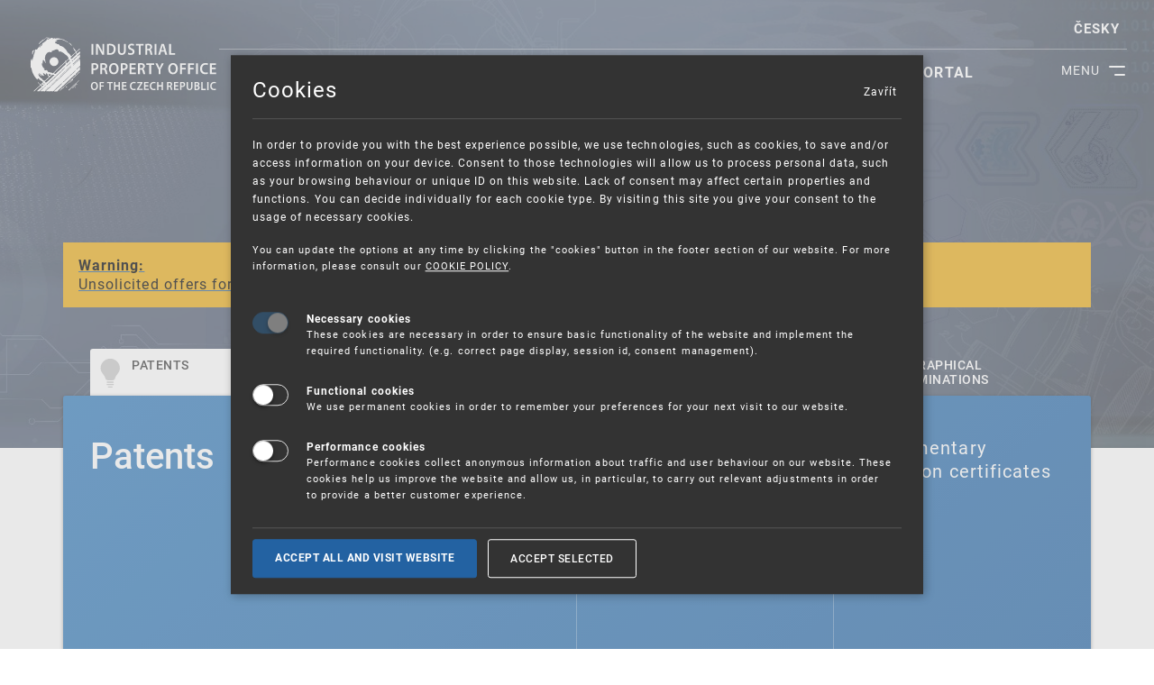

--- FILE ---
content_type: text/html; charset=UTF-8
request_url: https://upv.gov.cz/en/?cdt=20221008
body_size: 11369
content:
<!doctype html><html lang="en" class="pvs-theme js-ok"><head><meta http-equiv="content-type" content="text/html; charset=utf-8"><meta name="keywords" content="Industrial Property Office, trademark, logo, patent, office, invention, utility model, design, database, SPC, IPO CZ, Czech patent office, Industrial Property"><meta name="description" content="The Industrial Property Office (IPO CZ) is a central body of state administration of the Czech Republic acting in the field of industrial property protection. "><meta name="author" content="BZCompany Internacional s.r.o., www.bzcompany.cz"><meta name="robots" content="all,index,follow"><meta name="googlebot" content="all,index,follow"><meta name="viewport" content="width=device-width, initial-scale=1.0"><meta content="IE=edge" http-equiv="X-UA-Compatible"><meta property="og:title" content="" /><meta property="og:type" content="website" /><meta property="og:url" content="https://upv.gov.cz/en/?cdt=20221008" /><meta property="og:image" content="https://upv.gov.cz/media/images/logo.png" /><meta property="og:site_name" content="" /><meta property="og:description" content="" /><meta property="og:street-address" content="" /><meta property="og:locality" content="" /><meta property="og:postal-code" content="" /><meta property="og:country-name" content="" /><link rel="shortcut icon" type="image/x-icon" href="/media/images/favicon.ico" />
    <link href="/media/css/style.php?t=css/template&v=1690980775" rel="stylesheet">
<title>Industrial Property Office of the Czech Republic</title>
<script>
var webCfg = {"webRoot":"\/","showRes":0,"grc_sk":"","load":[["js\/front.min.js","692da329",0],["js\/scookies.js","64bf8eeb",0],["js\/select2.full.min.js","5f7ae4e0",0],["js\/select2.cs.js","5f7ae4e0",0],["js\/vendor\/bootstrap-datepicker.js","5f7ae4e0",0],["js\/vendor\/bootstrap-datepicker.cs.js","5f7ae4e0",0],["js\/forms.js","5f7ae4df",0],["js\/template.js","645a14d8",0],["js\/scripts.min.js","60eed328",0],["js\/home.js","60b1314c",0],["js\/vendor\/jquery.ba-throttle-debounce.js","5f7ae4e1",0]],"scookies":{"txt1":"In order to provide you with the best experience possible, we use technologies, such as cookies, to save and\/or access information on your device.\nConsent to those technologies will allow us to process personal data, such as your browsing behaviour or unique ID on this website. Lack of consent may affect certain properties and functions.\nYou can decide individually for each cookie type. By visiting this site you give your consent to the usage of necessary cookies.","txt2":"You can update the options at any time by clicking the \"cookies\" button in the footer section of our website.\nFor more information, please consult our <a href=\"https:\/\/upv.gov.cz\/en\/ipo-cz\/gdpr\" target=\"_blank\">COOKIE POLICY<\/a>.","type1txt":"These cookies are necessary in order to ensure basic functionality of the website and implement the required functionality.\n(e.g. correct page display, session id, consent management).","type2txt":"We use permanent cookies in order to remember your preferences for your next visit to our website.","type3txt":"Performance cookies collect anonymous information about traffic and user behaviour on our website. These cookies help us improve the website and allow us, in particular, to carry out relevant adjustments in order to provide a better customer experience.","type4txt":"Advertising cookies are used to display targeted advertisements. We do not use advertising cookies on our website.","link1":null,"title":"Cookies","type1title":"Necessary cookies","type2title":"Functional cookies","type3title":"Performance cookies","type4title":"Advertising cookies","btnSaveTxt":"Accept selected","btnSaveAcceptAllTxt":"Accept all and visit website","logoLink":"","types":[[1,0],[2,0],[3,0]],"cookiePath":"\/"}};
</script>
<script src="/media/js/load.js?v=692da329" defer async></script>
<!-- Matomo --><script type="text/javascript">
var _paq = window._paq = window._paq || [];/* tracker methods like "setCustomDimension" should be called before "trackPageView" */_paq.push(['requireCookieConsent']);_paq.push(['trackPageView']);_paq.push(['enableLinkTracking']);(function() {var u="//matomo.upv.cz/";_paq.push(['setTrackerUrl', u+'matomo.php']);_paq.push(['setSiteId', '1']);var d=document, g=d.createElement('script'), s=d.getElementsByTagName('script')[0];g.type='text/javascript'; g.async=true; g.src=u+'matomo.js'; s.parentNode.insertBefore(g,s);})();</script>
<!-- End Matomo Code --></head>
<body class="nojs hp">
    <div class="body__wrapper body__wrapper--hp">
            <div class="body__wrapper-in">
                <h1 class="hidden">Úřad průmyslového vlastnictví</h1>
                <div class="header header--hp header--message">
                    <div id="slideshow" class="slideshow"><!--<div class="hero herocont">-->
<div class="hero herocont"><img src="/files/uploads/Graficke_prvky/N_web_7000_300_sedamod_3.jpg" alt="Úřad průmyslového vlastnictví" width="100%" height="" /></div></div>                    <noscript>
                        <div class="container pl-0 pr-0">
                            <div class="row">
                                <div class="col">
                                    <div class="js-disclaimer">
                                        <div class="alert alert--border alert-warning">
                                            Máte vypnutý nebo nedostupný JavaScript.
                                        </div>
                                    </div>
                                </div>
                            </div>
                        </div>
                    </noscript>
                    <div class="container-fluid">
                        <div class="header__inner">
                            <div class="row">
                                <div class="header__extended">
                                    <div class="col-sm-2 col-md-2 col-lg-2 col-xll-2">
                                        <div class="header__logo-holder">
                                            <a href="/en" class="header__logo" title="Úřad průmyslového vlastnictví">
                                                <p><img class="img-fluid" src="/files/uploads/Graficke_prvky/UPV_logo_EN.svg" alt="IPO CZ logo" width="809" height="272" /></p>                                            </a>
                                        </div>
                                    </div>
                                    <div class="nav-section2 col-sm-10 col-md-10 col-l-10 col-xl-10">
                                        <div id="toggleNavBtn" class="nav-section2__toggle-btn">
                                            <span></span>
                                            <span></span>
                                            <div>
                                                MENU
                                            </div>
                                        </div>
                                        <div class="nav-section__wrapper">
                                            <div class="d-flex flex-wrap">
                                                <div class="header__top-row order-2 order-lg-1">
                                                    <div class="infoline">

                                                    </div>
                                                    <div class="header__toolbox">
                                                                                                                <div class="form-group lang-change">
                                                            <!--<select class="form-control lang-change__select form-control--not-empty">
                                                                <option selected="" value="">CZ</option>
                                                                <option value="en">EN</option>
                                                            </select>-->
                                                            <ul id="lng-menu1" class="lng-menu">                                                                <li><a href="/">česky</a></li>                                                            </ul>
                                                        </div>
                                                    </div>
                                                </div>
                                                <div class="navigation1 order-1 order-lg-2" id="navigation">
                                                    <ul class="nav nav--primary d0"><li class="nav__item"><a href="/en/ipo-cz" class="nav__link">Ipo CZ</a></li><li class="nav__item"><a href="/en/ip-rights" class="nav__link">IP rights</a></li><li class="nav__item"><a href="/en/client-services" class="nav__link">Client services</a></li><li class="nav__item"><a href="/en/information-sources" class="nav__link">Information sources</a></li><li class="nav__item"><a href="/en/education" class="nav__link">Education</a></li><li class="nav__item last"><a href="https://isdv.upv.cz/webapp/!webapp.dashboard.home" class="nav__link">E-portal</a></li></ul>                                                </div>
                                                <div class="navigation2 order-1 order-lg-2" id="navigation2">
                                                    <ul class="nav nav--primary d0"><li class="nav__item sub"><a href="/en/ipo-cz" class="nav__link">Ipo CZ</a><ul class="nav nav--primary d1"><li class="nav__item"><a href="/en/ipo-cz/office-activities-arising-out-of-strategy-documents" class="nav__link">Office Activities Arising out of Strategy Documents</a></li><li class="nav__item sub"><a href="/en/ipo-cz/basic-information" class="nav__link">Basic information</a><ul class="nav nav--primary d2"><li class="nav__item"><a href="/en/ipo-cz/basic-information" class="nav__link">Basic information</a></li><li class="nav__item"><a href="/en/ipo-cz/basic-information/mission-of-the-office" class="nav__link">Mission of the Office</a></li><li class="nav__item"><a href="/en/ipo-cz/basic-information/history" class="nav__link">History</a></li><li class="nav__item last"><a href="/en/ipo-cz/basic-information/organizational-chart" class="nav__link">Organizational chart</a></li></ul></li><li class="nav__item sub"><a href="/en/ipo-cz/contacts" class="nav__link">Contacts</a><ul class="nav nav--primary d2"><li class="nav__item"><a href="/en/ipo-cz/contacts" class="nav__link">Contacts</a></li><li class="nav__item"><a href="/en/ipo-cz/contacts/management-of-ipo-cz" class="nav__link">Management of IPO CZ</a></li></ul></li><li class="nav__item"><a href="/en/ipo-cz/ip-strategy-the-approach-to-promote-industrial-property-rights-2021-2030" class="nav__link">IP Strategy: The Approach to Promote Industrial Property Rights 2021-2030</a></li><li class="nav__item sub"><a href="/en/ipo-cz/official-information" class="nav__link">Official information</a><ul class="nav nav--primary d2"><li class="nav__item"><a href="/en/ipo-cz/official-information" class="nav__link">Official information</a></li><li class="nav__item"><a href="/en/ipo-cz/official-information/information-system-of-the-ipo-cz" class="nav__link">Information system of the IPO CZ</a></li></ul></li><li class="nav__item"><a href="/en/ipo-cz/information-on-personal-data-protection" class="nav__link">Information on Personal Data Protection</a></li><li class="nav__item sub"><a href="/en/ipo-cz/career-abroad" class="nav__link">Career</a><ul class="nav nav--primary d2"><li class="nav__item"><a href="/en/ipo-cz/career-abroad" class="nav__link">Career abroad</a></li></ul></li><li class="nav__item sub"><a href="/en/ipo-cz/mandatory-information/concluded-contracts" class="nav__link">Mandatory information</a><ul class="nav nav--primary d2"><li class="nav__item"><a href="/en/ipo-cz/mandatory-information" class="nav__link">Mandatory information</a></li><li class="nav__item"><a href="/en/ipo-cz/mandatory-information/concluded-contracts" class="nav__link">Concluded contracts</a></li><li class="nav__item"><a href="/en/ipo-cz/mandatory-information/public-procurements" class="nav__link">Public procurements</a></li><li class="nav__item"><a href="/en/ipo-cz/mandatory-information/provision-of-information-pursuant-to-act-no-106-1999-coll-" class="nav__link">Provision of Information Pursuant to Act No. 106/1999 Coll.</a></li></ul></li><li class="nav__item"><a href="/en/ipo-cz/misconduct-notification-whistleblowing" class="nav__link">Misconduct notification – Whistleblowing</a></li><li class="nav__item"><a href="/en/ipo-cz/service-satisfaction-questionnaire" class="nav__link">Service satisfaction questionnaire</a></li><li class="nav__item"><a href="/en/ipo-cz/quality" class="nav__link">Quality (ISO 9001, ISO 27001, ISO 22301)</a></li><li class="nav__item"><a href="/en/ipo-cz/faq" class="nav__link">FAQ</a></li><li class="nav__item"><a href="/en/ipo-cz/warning-unsolicited-offers-for-conclusion-a-contract" class="nav__link">Unsolicited offers for conclusion a contract</a></li></ul></li><li class="nav__item sub"><a href="/en/ip-rights" class="nav__link">IP rights</a><ul class="nav nav--primary d1"><li class="nav__item"><a href="/en/ip-rights" class="nav__link">IP rights</a></li><li class="nav__item sub"><a href="/en/ip-rights/inventions-and-patents" class="nav__link">Patents</a><ul class="nav nav--primary d2"><li class="nav__item"><a href="/en/ip-rights/inventions-and-patents" class="nav__link">Patents</a></li><li class="nav__item"><a href="/en/ip-rights/inventions-and-patents/information-on-the-national-application-registration-in-the-czech-republic-" class="nav__link">Information on the national application (registration in the Czech Republic)</a></li><li class="nav__item"><a href="/en/ip-rights/inventions-and-patents/cooperation-programs-and-bilateral-agreements" class="nav__link">Cooperation programs and bilateral agreements</a></li><li class="nav__item"><a href="/en/ip-rights/inventions-and-patents/european-patents-with-legal-effect-for-the-czech-republic" class="nav__link">European patents with legal effect for the Czech Republic</a></li></ul></li><li class="nav__item sub"><a href="/en/ip-rights/utility-models" class="nav__link">Utility models</a><ul class="nav nav--primary d2"><li class="nav__item"><a href="/en/ip-rights/utility-models" class="nav__link">Utility models</a></li></ul></li><li class="nav__item sub"><a href="/en/ip-rights/trademarks" class="nav__link">Trademarks</a><ul class="nav nav--primary d2"><li class="nav__item"><a href="/en/ip-rights/trademarks" class="nav__link">Trademarks</a></li><li class="nav__item"><a href="/en/ip-rights/trademarks/national-trademark-application" class="nav__link">National trademark application</a></li><li class="nav__item"><a href="/en/ip-rights/trademarks/international-submission" class="nav__link">International submission</a></li><li class="nav__item"><a href="/en/ip-rights/trademarks/european-union-trademark" class="nav__link">European Union trademark</a></li><li class="nav__item"><a href="/en/ip-rights/trademarks/common-communications-on-the-practice-of-euipo-and-eu-member-states" class="nav__link">Common Communications on the practice of EUIPO and EU member states</a></li><li class="nav__item"><a href="/en/ip-rights/trademarks/database-of-trademarks-and-classification-of-goods-and-services" class="nav__link">Database of trademarks and classification of goods and services</a></li></ul></li><li class="nav__item sub"><a href="/en/ip-rights/industrial-designs" class="nav__link">Industrial designs</a><ul class="nav nav--primary d2"><li class="nav__item"><a href="/en/ip-rights/industrial-designs" class="nav__link">Industrial designs</a></li><li class="nav__item"><a href="/en/ip-rights/industrial-designs/information-on-the-national-application-registration-in-the-czech-republic-" class="nav__link">Information on the national application (registration in the Czech Republic)</a></li><li class="nav__item"><a href="/en/ip-rights/industrial-designs/international-submission" class="nav__link">International submission</a></li><li class="nav__item"><a href="/en/ip-rights/industrial-designs/european-union-designs" class="nav__link">Community industrial designs</a></li></ul></li><li class="nav__item sub"><a href="/en/ip-rights/geographical-denominations-and-appellations-of-origin" class="nav__link">Geographical indications and designations of origin</a><ul class="nav nav--primary d2"><li class="nav__item"><a href="/en/ip-rights/geographical-denominations-and-appellations-of-origin" class="nav__link">Geographical indications and designations of origin</a></li><li class="nav__item"><a href="/en/ip-rights/geographical-denominations-and-appellations-of-origin/geographical-indications-and-designations-of-origin-of-the-european-union" class="nav__link">Designations of origin and geographical indications of the European Union</a></li><li class="nav__item"><a href="/en/ip-rights/geographical-denominations-and-appellations-of-origin/international-registration-of-designations-of-origin-and-geographical-indications" class="nav__link">International registration of designations of origin and geographical indications</a></li><li class="nav__item"><a href="/en/ip-rights/geographical-denominations-and-appellations-of-origin/information-from-the-european-commission-and-euipo" class="nav__link">Information from the European Commission and EUIPO</a></li></ul></li><li class="nav__item"><a href="/en/ip-rights/supplementary-protection-certificates" class="nav__link">Supplementary protection certificates (SPC)</a></li><li class="nav__item sub"><a href="/en/ip-rights/topographies-of-semiconductor-products" class="nav__link">Topographies of Semiconductor products</a><ul class="nav nav--primary d2"><li class="nav__item"><a href="/en/ip-rights/topographies-of-semiconductor-products" class="nav__link">Topographies of Semiconductor products</a></li></ul></li><li class="nav__item sub"><a href="/en/ip-rights/fees" class="nav__link">Fees</a><ul class="nav nav--primary d2"><li class="nav__item"><a href="/en/ip-rights/fees" class="nav__link">Fees</a></li><li class="nav__item"><a href="/en/ip-rights/fees/variable-symbols" class="nav__link">Variable symbols</a></li><li class="nav__item"><a href="/en/ip-rights/fees/means-of-payment-account-numbers" class="nav__link">Means of payment, account numbers</a></li><li class="nav__item"><a href="/en/ip-rights/fees/settlements-of-costs-incurred-in-connection-with-a-provision-of-information" class="nav__link">Settlements of costs incurred in connection with a provision of information</a></li></ul></li><li class="nav__item last"><a href="/en/ip-rights/forms-and-their-submission" class="nav__link">Forms and their submission</a></li></ul></li><li class="nav__item sub"><a href="/en/client-services" class="nav__link">Client services</a><ul class="nav nav--primary d1"><li class="nav__item"><a href="/en/client-services" class="nav__link">Client services</a></li><li class="nav__item sub"><a href="/en/client-services/information-services" class="nav__link">Information services</a><ul class="nav nav--primary d2"><li class="nav__item"><a href="/en/client-services/information-services" class="nav__link">Information services</a></li><li class="nav__item"><a href="/en/client-services/information-services/search-services" class="nav__link">Search services</a></li><li class="nav__item"><a href="/en/client-services/information-services/information-and-consultation-centers" class="nav__link">Information and consultation centers</a></li><li class="nav__item"><a href="/en/client-services/information-services/public-reading-room" class="nav__link">Public reading room</a></li><li class="nav__item"><a href="/en/client-services/information-services/helpdesk" class="nav__link">Helpdesk</a></li><li class="nav__item"><a href="/en/client-services/information-services/monitoring-the-state-of-the-art" class="nav__link">Monitoring the state of the art</a></li><li class="nav__item last"><a href="/en/client-services/information-services/fees" class="nav__link">Fees</a></li></ul></li><li class="nav__item"><a href="/en/client-services/notice-of-deadlines" class="nav__link">Notice of deadlines</a></li><li class="nav__item"><a href="/en/client-services/application-for-an-extract-from-the-register-in-electronic-form" class="nav__link">Application for an extract from the register in electronic form</a></li><li class="nav__item"><a href="/en/client-services/enforceability-clause-of-an-euipo-decision" class="nav__link">Enforceability clause of an EUIPO decision</a></li></ul></li><li class="nav__item sub"><a href="/en/information-sources" class="nav__link">Information sources</a><ul class="nav nav--primary d1"><li class="nav__item"><a href="/en/information-sources" class="nav__link">Information sources</a></li><li class="nav__item sub"><a href="/en/information-sources/national-databases" class="nav__link">National databases</a><ul class="nav nav--primary d2"><li class="nav__item"><a href="/en/information-sources/national-databases" class="nav__link">National databases</a></li><li class="nav__item"><a href="/en/information-sources/national-databases/overall-industrial-property-rights-valid-in-the-czech-republic" class="nav__link">Overall industrial property rights valid in the Czech republic</a></li><li class="nav__item"><a href="/en/information-sources/national-databases/patent-and-utility-model-databases" class="nav__link">Patent and Utility Model databases</a></li><li class="nav__item"><a href="/en/information-sources/national-databases/industrial-design-databases" class="nav__link">Industrial Design databases</a></li><li class="nav__item"><a href="/en/information-sources/national-databases/trademark-databases" class="nav__link">Trademark databases</a></li><li class="nav__item"><a href="/en/information-sources/national-databases/list-of-proceedings-items" class="nav__link">List of proceeding items</a></li><li class="nav__item"><a href="/en/information-sources/national-databases/administrative-and-judicial-decisions" class="nav__link">Administrative and judicial decisions</a></li><li class="nav__item"><a href="/en/information-sources/national-databases/cases-lodged-before-the-court-of-justice-and-court-of-first-instance" class="nav__link">Cases lodged before the Court of Justice and Court of First Instance</a></li></ul></li><li class="nav__item sub"><a href="/en/information-sources/foreign-databases" class="nav__link">Foreign databases</a><ul class="nav nav--primary d2"><li class="nav__item"><a href="/en/information-sources/foreign-databases" class="nav__link">Foreign databases</a></li><li class="nav__item"><a href="/en/information-sources/foreign-databases/patent-and-utility-model-databases" class="nav__link">Patent and Utility Model databases</a></li><li class="nav__item"><a href="/en/information-sources/foreign-databases/industrial-design-databases" class="nav__link">Industrial Design databases</a></li><li class="nav__item"><a href="/en/information-sources/foreign-databases/trademark-databases" class="nav__link">Trademark databases</a></li><li class="nav__item"><a href="/en/information-sources/foreign-databases/database-of-geographic-denomination-and-appellation-of-origin" class="nav__link">Database of geographic denomination and appellation of origin</a></li><li class="nav__item last"><a href="/en/information-sources/foreign-databases/cases-lodged-before-the-court-of-justice-and-court-of-first-instance" class="nav__link">Cases lodged before the Court of Justice and Court of First Instance</a></li></ul></li><li class="nav__item"><a href="/en/information-sources/ipo-bulletin" class="nav__link">IPO Bulletin</a></li><li class="nav__item sub"><a href="/en/information-sources/legislation" class="nav__link">Legislation</a><ul class="nav nav--primary d2"><li class="nav__item"><a href="/en/information-sources/legislation" class="nav__link">Legislation</a></li><li class="nav__item"><a href="/en/information-sources/legislation/national" class="nav__link">National</a></li><li class="nav__item"><a href="/en/information-sources/legislation/international" class="nav__link">International</a></li><li class="nav__item last"><a href="/en/information-sources/legislation/eu-law" class="nav__link">EU law</a></li></ul></li><li class="nav__item sub"><a href="/en/information-sources/publications" class="nav__link">Publications</a><ul class="nav nav--primary d2"><li class="nav__item"><a href="/en/information-sources/publications" class="nav__link">Publications</a></li><li class="nav__item"><a href="/en/information-sources/publications/annual-reports" class="nav__link">Annual reports</a></li><li class="nav__item"><a href="/en/information-sources/publications/publications-of-ippv" class="nav__link">Publications of IPPV</a></li><li class="nav__item"><a href="/en/information-sources/publications/information-brochures" class="nav__link">Information Brochures</a></li><li class="nav__item"><a href="/en/information-sources/publications/journal-industrial-property" class="nav__link">Journal – Industrial Property</a></li><li class="nav__item"><a href="/en/information-sources/publications/list-of-czech-granted-patents-and-registered-utility-models" class="nav__link">List of Czech granted patents and registered utility models</a></li></ul></li><li class="nav__item sub"><a href="/en/information-sources/classification-systems" class="nav__link">Classsification systems</a><ul class="nav nav--primary d2"><li class="nav__item"><a href="/en/information-sources/classification-systems" class="nav__link">Classification systems</a></li></ul></li><li class="nav__item sub"><a href="/en/information-sources/news-and-information-from-the-european-union-and-other-international-organizations" class="nav__link">News and Information from the European Union and other International Organizations</a><ul class="nav nav--primary d2"><li class="nav__item"><a href="/en/information-sources/news-and-information-from-the-european-union-and-other-international-organizations" class="nav__link">News and Information from the European Union and other International Organizations</a></li><li class="nav__item"><a href="/en/information-sources/news-and-information-from-the-european-union-and-other-international-organizations/eu" class="nav__link">EU</a></li><li class="nav__item"><a href="/en/information-sources/news-and-information-from-the-european-union-and-other-international-organizations/euipo" class="nav__link">EUIPO</a></li><li class="nav__item"><a href="/en/information-sources/news-and-information-from-the-european-union-and-other-international-organizations/epo" class="nav__link">EPO</a></li><li class="nav__item"><a href="/en/information-sources/news-and-information-from-the-european-union-and-other-international-organizations/wipo" class="nav__link">WIPO</a></li><li class="nav__item"><a href="/en/information-sources/news-and-information-from-the-european-union-and-other-international-organizations/vpi" class="nav__link">VPI</a></li></ul></li><li class="nav__item sub"><a href="/en/information-sources/useful-links" class="nav__link">Useful links</a><ul class="nav nav--primary d2"><li class="nav__item"><a href="/en/information-sources/useful-links" class="nav__link">Useful links</a></li><li class="nav__item"><a href="/en/information-sources/useful-links/mediated-information" class="nav__link">Mediated information</a></li><li class="nav__item"><a href="/en/information-sources/useful-links/rights-to-other-intellectual-property" class="nav__link">Rights to other intellectual property</a></li><li class="nav__item last"><a href="/en/information-sources/useful-links/helping-companies-innovate-and-grow-internationally-enterprise-europe-network" class="nav__link">Helping companies innovate and grow internationally - Enterprise Europe Network</a></li></ul></li><li class="nav__item sub"><a href="/en/information-sources/institutions" class="nav__link">Institutions</a><ul class="nav nav--primary d2"><li class="nav__item"><a href="/en/information-sources/institutions" class="nav__link">Institutions</a></li><li class="nav__item"><a href="/en/information-sources/institutions/national" class="nav__link">National</a></li><li class="nav__item last"><a href="/en/information-sources/institutions/foreign" class="nav__link">Foreign</a></li></ul></li><li class="nav__item sub"><a href="/en/information-sources/enforcement-of-intellectual-property-rights" class="nav__link">Enforcement of intellectual property rights</a><ul class="nav nav--primary d2"><li class="nav__item"><a href="/en/information-sources/enforcement-of-intellectual-property-rights" class="nav__link">Enforcement of intellectual property rights</a></li></ul></li></ul></li><li class="nav__item sub"><a href="/en/education" class="nav__link">Education</a><ul class="nav nav--primary d1"><li class="nav__item"><a href="/en/education" class="nav__link">Education</a></li><li class="nav__item sub"><a href="/en/education/description-and-contacts" class="nav__link">Description and contacts</a><ul class="nav nav--primary d2"><li class="nav__item"><a href="/en/education/description-and-contacts" class="nav__link">Description and contacts</a></li></ul></li><li class="nav__item sub"><a href="/en/education/courses-and-seminars" class="nav__link">Courses and seminars</a><ul class="nav nav--primary d2"><li class="nav__item last"><a href="/en/education/courses-and-seminars" class="nav__link">Courses and seminars</a></li></ul></li><li class="nav__item"><a href="/en/education/marketing-of-innovation" class="nav__link">Marketing of Innovation</a></li><li class="nav__item sub"><a href="/en/education/section-for-young-people" class="nav__link">Section for young people</a><ul class="nav nav--primary d2"><li class="nav__item"><a href="/en/education/section-for-young-people/events" class="nav__link">Events</a></li><li class="nav__item"><a href="/en/education/section-for-young-people/contacts" class="nav__link">Contacts</a></li></ul></li></ul></li><li class="nav__item last"><a href="https://isdv.upv.cz/webapp/!webapp.dashboard.home" class="nav__link">E-portal</a></li></ul>                                                    <div class="form-group lang-change lang-inside-nav">
                                                        <!--<select class="form-control lang-change__select form-control--not-empty">
                                                            <option selected="" value="">CZ</option>
                                                            <option value="en">EN</option>
                                                        </select>-->
                                                        <ul id="lng-menu2" class="lng-menu"><li><a href="/">česky</a></li></ul>
                                                    </div>
                                                </div>
                                            </div>
                                        </div>
                                    </div>
                                </div>
                            </div>
                            <div class="row srchblock">
                            <div class="col col-md-8 offset-md-2 col-lg-8 offset-lg-2 mt-1">
                                <div class="search-holder">
                                    <div class="search">
                                        <form action="/en/search-results" method="GET">
                                            <fieldset>
                                                <legend>Hledání</legend>
                                                <div class="search__input-holder">
                                                    <label for="gsearch-input-txt2">Search</label>
                                                    <input name="q" type="text" class="form-control search__input" placeholder="I'm interested in..." id="gsearch-input-txt2" maxlength="50">
                                                    <button class="btn btn-primary search__button" type="submit">
                                                        <span class="pvs-theme-icon-search search__button--icon"></span>
                                                        <span class="search__button--text">Search</span>
                                                    </button>
                                                    <span class="srchico"></span>
                                                </div>
                                            </fieldset>
                                        </form>
                                    </div>
                                </div>
                            </div>

                            <div id="mpopups" class="col-12 ">
                                <div class="message" style="background-color: #ecae1a; border: 0px;" role="alert">
<div class="message__content">
<p><a style="display: block;" href="https://upv.gov.cz/en/ipo-cz/warning-unsolicited-offers-for-conclusion-a-contract"> <span class="bold" style="font-size: 12pt; color: #000000;">Warning:<br /></span><span style="font-size: 12pt; color: #000000;"> Unsolicited offers for conclusion a contract</span></a></p>
</div>
</div><div class="message" style="background-color: #ecae1a; border: 0px;" role="alert">
<div class="message__content">
<p><a style="display: block;" href="https://euipo.europa.eu/ohimportal/en/online-services/sme-fund"> <span class="bold" style="font-size: 12pt; color: #000000;">SME FUND<br /></span><span style="font-size: 12pt; color: #000000;">Intellectual property vouchers for small and medium-sized companies</span></a></p>
</div>
</div>
                            </div>
                        </div>

                        </div>
                    </div>
                <!--/div-->
                            </div>
                <div class="container mp-holder--white mb-2" id="tabscont">

                        <div class="tabs__list tabs__list--hp tabs__list--hp1"><ul class="tabs__list-holder">
<li class="tabs__item"><a class="tabs__link not-visited tabs__link--active" href="#vynalezy">PatentS <br /> </a></li>
<li class="tabs__item"><a class="tabs__link not-visited" href="#uzitne">UTILITY <br />MODELS</a></li>
<li class="tabs__item"><a class="tabs__link not-visited" href="#ochranne">TRADEMARKS <br /> </a></li>
<li class="tabs__item"><a class="tabs__link not-visited" href="#prumyslove">INDUSTRIAL <br />DESIGNS</a></li>
<li class="tabs__item"><a class="tabs__link not-visited" href="#oznaceni">GEOGRAPHICAL <br />DENOMINATIONS</a></li>
</ul></div><div id="vynalezy" class="guide guide--hp guide--visible">
<div class="guide__inner">
<div class="row">
<div class="col-12 col-lg-3">
<div>
<h2 class="guide__title"><strong>Patents</strong></h2>
</div>
</div>
<div class="col-12 col-lg-9">
<div class="row boxes boxes--light boxes--eq">
<div class="col-12 col-sm-6 col-lg-4 box">
<div class="box__inner">
<h3 class="box__title"><a class="inverse not-visited" href="/en/ip-rights/inventions-and-patents">General information</a></h3>
</div>
</div>
<div class="col-12 col-sm-6 col-lg-4 box">
<div class="box__inner">
<h3 class="box__title" style="font-family: Roboto, helvetica, arial, sans-serif;"><a class="inverse not-visited" href="/en/ip-rights/inventions-and-patents/information-on-the-national-application-registration-in-the-czech-republic-">National application –⁠ information</a></h3>
</div>
</div>
<div class="col-12 col-sm-6 col-lg-4 box">
<div class="box__inner">
<h3 class="box__title"><a class="inverse not-visited" href="https://upv.gov.cz/en/ip-rights/supplementary-protection-certificates">Supplementary protection certificates</a></h3>
</div>
</div>
<div class="col-12 col-sm-6 col-lg-4 box">
<div class="box__inner">
<h3 class="box__title"><a class="inverse not-visited" title="Cooperation programs and bilateral agreements" href="/en/ip-rights/inventions-and-patents/cooperation-programs-and-bilateral-agreements">Cooperation programs and bilateral agreements</a></h3>
</div>
</div>
<div class="col-12 col-sm-6 col-lg-4 box">
<div class="box__inner">
<h3 class="box__title"><a class="inverse not-visited" href="/en/ip-rights/inventions-and-patents/european-patents-with-legal-effect-for-the-czech-republic">European patents with legal effect for the Czech Republic</a></h3>
</div>
</div>
<div class="col-12 col-sm-6 col-lg-4 box">
<div class="box__inner">
<h3 class="box__title"><a class="inverse not-visited" href="/en/ip-rights/fees#pop_patents">Fees (patents)</a></h3>
</div>
</div>
</div>
</div>
</div>
<div class="row guide__btncont">
<div class="col-12 col-lg-3">
<div class="guide__more"><a class="btn btn-outline-primary btn-inverse" href="/en/ip-rights/inventions-and-patents">Show all</a></div>
</div>
</div>
</div>
</div><div id="uzitne" class="guide guide--hp">
<div class="guide__inner">
<div class="row">
<div class="col-12 col-lg-3">
<div>
<h2 class="guide__title"><strong>Utility models</strong></h2>
</div>
</div>
<div class="col-12 col-lg-9">
<div class="row boxes boxes--light boxes--eq">
<div class="col-12 col-sm-6 col-lg-4 box">
<div class="box__inner">
<h3 class="box__title"><a class="inverse not-visited" href="/en/ip-rights/utility-models">General information</a></h3>
</div>
</div>
<div class="col-12 col-sm-6 col-lg-4 box">
<div class="box__inner">
<h3 class="box__title"><a class="inverse not-visited" href="https://upv.gov.cz/en/ip-rights/utility-models">National application – information</a></h3>
</div>
</div>
<div class="col-12 col-sm-6 col-lg-4 box">
<div class="box__inner">
<h3 class="box__title"><a class="inverse not-visited" href="/en/information-sources/national-databases/patent-and-utility-model-databases">Online databases</a></h3>
</div>
</div>
<div class="col-12 col-sm-6 col-lg-4 box">
<div class="box__inner">
<h3 class="box__title"> </h3>
</div>
</div>
<div class="col-12 col-sm-6 col-lg-4 box">
<div class="box__inner">
<h3 class="box__title"> </h3>
</div>
</div>
<div class="col-12 col-sm-6 col-lg-4 box">
<div class="box__inner">
<h3 class="box__title"> </h3>
</div>
</div>
</div>
</div>
</div>
<div class="row guide__btncont">
<div class="col-12 col-lg-3">
<div class="guide__more"><a class="btn btn-outline-primary btn-inverse" href="/en/ip-rights/utility-models">Show all</a></div>
</div>
</div>
</div>
</div><div id="ochranne" class="guide guide--hp">
<div class="guide__inner">
<div class="row">
<div class="col-12 col-lg-3">
<div>
<h2 class="guide__title"><strong>Trademarks</strong></h2>
</div>
</div>
<div class="col-12 col-lg-9">
<div class="row boxes boxes--light boxes--eq">
<div class="col-12 col-sm-6 col-lg-4 box">
<div class="box__inner">
<h3 class="box__title"><a class="inverse not-visited" href="/en/ip-rights/trademarks/national-trademark-application">National application –⁠ information</a></h3>
</div>
</div>
<div class="col-12 col-sm-6 col-lg-4 box">
<div class="box__inner">
<h3 class="box__title"><a class="inverse not-visited" href="/en/ip-rights/trademarks/european-union-trademark">European Union trade mark</a></h3>
</div>
</div>
<div class="col-12 col-sm-6 col-lg-4 box">
<div class="box__inner">
<h3 class="box__title"><a class="inverse not-visited" href="/en/ip-rights/trademarks/international-submission">International trademarks </a></h3>
</div>
</div>
<div class="col-12 col-sm-6 col-lg-4 box">
<div class="box__inner">
<h3 class="box__title"><a class="inverse not-visited" href="/en/information-sources/national-databases/trademark-databases">Online databases</a></h3>
</div>
</div>
<div class="col-12 col-sm-6 col-lg-4 box">
<div class="box__inner">
<h3 class="box__title"><a class="inverse not-visited" href="/en/ip-rights/trademarks#common_communication">Common Communications&nbsp;</a></h3>
</div>
</div>
<div class="col-12 col-sm-6 col-lg-4 box">
<div class="box__inner">
<h3 class="box__title">&nbsp;</h3>
</div>
</div>
</div>
</div>
</div>
<div class="row guide__btncont">
<div class="col-12 col-lg-3">
<div class="guide__more"><a class="btn btn-outline-primary btn-inverse" href="/en/ip-rights/trademarks">Show all</a></div>
</div>
</div>
</div>
</div><div id="prumyslove" class="guide guide--hp">
<div class="guide__inner">
<div class="row">
<div class="col-12 col-lg-3">
<div>
<h2 class="guide__title"><strong>Industrial designs</strong></h2>
</div>
</div>
<div class="col-12 col-lg-9">
<div class="row boxes boxes--light boxes--eq">
<div class="col-12 col-sm-6 col-lg-4 box">
<div class="box__inner">
<h3 class="box__title"><a class="inverse not-visited" href="https://upv.gov.cz/en/ip-rights/industrial-designs">General information</a></h3>
</div>
</div>
<div class="col-12 col-sm-6 col-lg-4 box">
<div class="box__inner">
<h3 class="box__title"><a class="inverse not-visited" href="https://upv.gov.cz/en/ip-rights/industrial-designs/information-on-the-national-application-registration-in-the-czech-republic-">National application – information</a></h3>
</div>
</div>
<div class="col-12 col-sm-6 col-lg-4 box">
<div class="box__inner">
<h3 class="box__title"><a class="inverse not-visited" href="/en/information-sources/national-databases/industrial-design-databases">Online databases</a></h3>
</div>
</div>
<div class="col-12 col-sm-6 col-lg-4 box">
<div class="box__inner">
<h3 class="box__title"><a class="inverse not-visited" href="/en/ip-rights/industrial-designs#common_communication_id">Community industrial designs</a></h3>
</div>
</div>
<div class="col-12 col-sm-6 col-lg-4 box">
<div class="box__inner">
<h3 class="box__title"> </h3>
</div>
</div>
<div class="col-12 col-sm-6 col-lg-4 box">
<div class="box__inner">
<h3 class="box__title"> </h3>
</div>
</div>
</div>
</div>
</div>
<div class="row guide__btncont">
<div class="col-12 col-lg-3">
<div class="guide__more"><a class="btn btn-outline-primary btn-inverse" href="/en/ip-rights/industrial-designs">Show all</a></div>
</div>
</div>
</div>
</div><div id="oznaceni" class="guide guide--hp">
<div class="guide__inner">
<div class="row">
<div class="col-12 col-lg-3">
<h2 class="guide__title"><strong>Geographical indications and designations of origin</strong></h2>
</div>
<div class="col-12 col-lg-9">
<div class="row boxes boxes--light boxes--eq">
<div class="col-12 col-sm-6 col-lg-4 box">
<div class="box__inner">
<h3 class="box__title"><a class="inverse not-visited" href="https://upv.gov.cz/en/ip-rights/geographical-denominations-and-appellations-of-origin">General information</a></h3>
<p>&nbsp;</p>
</div>
</div>
<div class="col-12 col-sm-6 col-lg-4 box">
<div class="box__inner">
<h3 class="box__title"><a class="inverse not-visited" href="/en/ip-rights/geographical-denominations-and-appellations-of-origin/geographical-indications-and-designations-of-origin-of-the-european-union">Geographical indications and designations of origin of the European Union</a></h3>
</div>
</div>
<div class="col-12 col-sm-6 col-lg-4 box">
<div class="box__inner">
<h3 class="box__title"><a class="inverse not-visited" href="/en/ip-rights/geographical-denominations-and-appellations-of-origin/international-registration-of-designations-of-origin-and-geographical-indications">International registration of designations of origin and geographical indications</a></h3>
</div>
</div>
<div class="col-12 col-sm-6 col-lg-4 box">
<div class="box__inner">
<h3 class="box__title"><a class="inverse not-visited" href="https://isdv.upv.gov.cz/webapp/resdb.home">Product specifications of Czech PDO/PGI/GI</a></h3>
</div>
</div>
<div class="col-12 col-sm-6 col-lg-4 box">
<div class="box__inner">
<h3 class="box__title"><a class="inverse not-visited" href="https://upv.gov.cz/en/information-sources/foreign-databases/database-of-geographic-denomination-and-appellation-of-origin">Online databases</a></h3>
</div>
</div>
<div class="col-12 col-sm-6 col-lg-4 box">
<div class="box__inner">
<h3 class="box__title">Information from the European Commission and EUIPO</h3>
</div>
</div>
</div>
</div>
</div>
<div class="row guide__btncont">
<div class="col-12 col-lg-3">
<div class="guide__more"><a class="btn btn-outline-primary btn-inverse" href="/en/ip-rights/geographical-denominations-and-appellations-of-origin">Show all</a></div>
</div>
</div>
</div>
</div>
                </div>
                <div class="content mp-holder--white pt-1">
                    <div class="container services">
                        <div class="content__inner">
                            <div class="row">
<div class="col-12 col-lg-3">
<h2 class="guide__title"><strong>Quick</strong><br />links</h2>
</div>
<div class="col-12 col-lg-9">
<div class="row boxes boxes--eq">
<div class="col-12 col-sm-6 col-lg-4 box">
<div class="box__inner">
<h3 class="box__title">IPO CZ Database</h3>
<p class="box__text">National databases managed by the Office (search interface is available in English)</p>
<p><a title="Overall industrial property rights valid in the Czech republic" href="https://isdv.upv.cz/webapp/!resdb.glob.frm">Global search</a></p>
<p><a title="Database of patents and utility models" href="https://isdv.upv.cz/webapp/!resdb.pta.frm">Patents and utility models</a></p>
<p><a title="Database of registered industrial designs" href="https://isdv.upv.cz/webapp/!resdb.vza.frm">Industrial designs</a></p>
<p><a title="Database of trademarks" href="https://isdv.upv.cz/webapp/!resdb.oza.frm">Trademarks valid in Czechia</a></p>
<p><a title="Database of designations of origin and geographical indications" href="https://isdv.upv.cz/webapp/!resdb.opa.frm">Designations of Origin and Geographical Indications</a></p>
</div>
</div>
<div class="col-12 col-sm-6 col-lg-4 box">
<div class="box__inner">
<h3 class="box__title">Publications</h3>
<p>The Office publishes various specialized publications. According to legal regulations the Bulletin is released on a weekly basis.</p>
<p><a title="Bulletin of the Office" href="https://isdv.upv.cz/webapp/resdb.vestnik.seznam?lan=en">IPO CZ Bulletin</a></p>
<p><a title="IPO CZ Training Insititute" href="/en/information-sources/publications/publications-of-ippv">Training Institute publications</a></p>
<p><a title="Journal issued by IPO CZ" href="/en/information-sources/publications/journal-industrial-property">Journal – Industrial Property</a></p>
</div>
</div>
<div class="col-12 col-sm-6 col-lg-4 box">
<div class="box__inner">
<h3 class="box__title">Education</h3>
<p>Our Training Institute provides educative, advertising and publication activities</p>
<p><a title="Specialized Study Programme" href="/en/education/description-and-contacts">Study programme</a></p>
<p><a title="IPO CZ: Courses and seminars" href="/en/education/courses-and-seminars">Courses and seminars</a></p>
</div>
</div>
<div class="col-12 col-sm-6 col-lg-4 box">
<div class="box__inner">
<h3 class="box__title">Classification systems</h3>
<p class="box__text">To perform effective searches in technical solutions, trademarks and designs the following classification systems are being used</p>
<p><a title="Classifications of Patents" href="/en/information-sources/classification-systems">International Patent Classification</a></p>
<p><a title="Classifications of Industrial designs" href="/en/information-sources/classification-systems">Classifications of Industrial designs</a></p>
<p><span style="color: #2362a2;"><u><a title="Classification of Trademarks" href="/en/information-sources/classification-systems">Classification of Trademarks</a></u></span></p>
</div>
</div>
<div class="col-12 col-sm-6 col-lg-4 box">
<div class="box__inner">
<h3 class="box__title">Forms and Filings</h3>
<p>Information about the submission of applications/requests can be found at the following link</p>
<p><a title="Forms and their submission" href="https://upv.gov.cz/en/ip-rights/forms-and-their-submission">Forms and their submission</a></p>
</div>
</div>
<div class="col-12 col-sm-6 col-lg-4 box">
<div class="box__inner">
<h3 class="box__title">Useful links</h3>
<p class="box__text">A few more links that might be of use</p>
<p><a title="Institutions in the Czech republic" href="/en/information-sources/institutions/national">National institutions</a></p>
<p><a title="News and Information: EU, Organizations" href="/en/information-sources/news-and-information-from-the-european-union-and-other-international-organizations">News and Information from the European Union and other International Organizations</a></p>
<p><a href="/en/ipo-cz/mandatory-information">Mandatory information</a></p>
</div>
</div>
</div>
</div>
</div>                        </div>
                    </div>
                    <div class="container p-0">
                        <div class="pt-1 pb-1">
                            <div class="row">
                                <div class="col-12">
                                    <div class="boxes__more">
                                        <p><a class="btn btn-outline-primary" href="https://isdv.upv.cz/webapp/!webapp.spk.frm?plang=en">Service satisfaction questionnaire</a></p>                                    </div>
                                </div>
                            </div>
                        </div>
                    </div>
                </div>
                <div class="aktuality" role="contentinfo">
                    <div class="container">
                        <div class="content__inner">
                        	<div class="row">
                        		<div class="col-12 col-lg-8">
                                    <div class="row mb-2">
                                        <div class="col-12 col-md-4 col-lg-3">
                                            <h2 class="actuality__title"><strong>News</strong></h2>
                                        </div>
                                        <div class="col-12 col-md-8 col-lg-9 articleselect">
                                            <form action="/en/" method="GET" id="article-filter">
                                                <div class="form-group mb-0 pt-0">
                                                    <div class="select select--primary">
                                                        <label for="selectcat">Categories</label>
                                                        <select name="category" id="selectcat">
                                                            <option value="">Categories</option><option value="52">Information</option><option value="53">News</option><option value="266">Events</option>                                                        </select>
                                                    </div>
                                                </div>
                                            </form>
                                        </div>
                                    </div>
                                    <div class="row">
                                        <div class="col-12 artcont">

                                            <div class="newslist actuality__cont "><div class="item"><div class="item-content"><p class="text-uppercase">Information</p><a href="/en/news/information/patent-prosecution-highway-pph-programme-between-the-ipo-cz-and-cnipa"><h3 class="title"><span>Patent Prosecution Highway (PPH) Programme between the IPO CZ and CNIPA</span></h3></a><div class="perex"></div><div class="item-date actuality__date"><time datetime="2026-01-02T00:00:00+01:00" class="time">2. 1. 2026</time></div></div><div class="actuality__bottom"><div class="hrdashed"></div></div></div><div class="row item"><div class="col-12 text-right"><a href="/en/news" class="btn btn-primary">All current news</a></div></div></div>
                                        </div>
                                        <span id="loader" class="loader" style="display:none"><img src="/media/images/pulse.svg" alt="loading"></span>
                                    </div>
                        		</div>
                        		<div class="col-12 col-lg-4 mp-background--blue">
                                    
                                            <div class="pt-1" id="evtcal-holder">
                                                <div class="evtcal-holder-row">
                                                    <div class="xpt-1 calendar__title">
                                                        <h3 class="color-white">CALENDAR</h3>
                                                    </div>
                                                </div>
                                                <div class="evtcal-holder-row">
                                                    <div class="center" id="evtcal">
                                                        <div class="ccls"><div class="ccls-row"><div class="cc1"><div class="tab"><div class="thead"><div class="trow menu"><div class="tcell cell2"><a href="/en/?cdt=202211" class="next" title="Next month"><span>následující</span></a></div><div class="tcell cell1 cell3"><a href="/en/?cdt=202209" class="prev"title="Previous month"><span>předchozí</span></a></div><div class="tcell month"><span class="txt">October 2022</span></div></div><div class="trow wdays"><div class="tcell wday">MO</div><div class="tcell wday">TU</div><div class="tcell wday">WE</div><div class="tcell wday">TH</div><div class="tcell wday">FR</div><div class="tcell wday">SA</div><div class="tcell wday">SU</div></div></div><div class="tbody"><div class="trow"><div class="tcell ncm"><a href="/en/?cdt=20220926" class="day"><span class="txt">26</span></a></div><div class="tcell ncm"><a href="/en/?cdt=20220927" class="day"><span class="txt">27</span></a></div><div class="tcell ncm"><a href="/en/?cdt=20220928" class="day"><span class="txt">28</span></a></div><div class="tcell ncm"><a href="/en/?cdt=20220929" class="day"><span class="txt">29</span></a></div><div class="tcell ncm"><a href="/en/?cdt=20220930" class="day"><span class="txt">30</span></a></div><div class="tcell cm"><a href="/en/?cdt=20221001" class="day"><span class="txt">1</span></a></div><div class="tcell cm"><a href="/en/?cdt=20221002" class="day"><span class="txt">2</span></a></div></div><div class="trow"><div class="tcell cm"><a href="/en/?cdt=20221003" class="day"><span class="txt">3</span></a></div><div class="tcell cm"><a href="/en/?cdt=20221004" class="day"><span class="txt">4</span></a></div><div class="tcell cm"><a href="/en/?cdt=20221005" class="day"><span class="txt">5</span></a></div><div class="tcell cm"><a href="/en/?cdt=20221006" class="day"><span class="txt">6</span></a></div><div class="tcell cm"><a href="/en/?cdt=20221007" class="day"><span class="txt">7</span></a></div><div class="tcell cm"><a href="/en/?cdt=20221008" class="day"><span class="txt">8</span></a></div><div class="tcell cm"><a href="/en/?cdt=20221009" class="day"><span class="txt">9</span></a></div></div><div class="trow"><div class="tcell cm"><a href="/en/?cdt=20221010" class="day"><span class="txt">10</span></a></div><div class="tcell cm"><a href="/en/?cdt=20221011" class="day"><span class="txt">11</span></a></div><div class="tcell cm"><a href="/en/?cdt=20221012" class="day"><span class="txt">12</span></a></div><div class="tcell cm"><a href="/en/?cdt=20221013" class="day"><span class="txt">13</span></a></div><div class="tcell cm"><a href="/en/?cdt=20221014" class="day"><span class="txt">14</span></a></div><div class="tcell cm"><a href="/en/?cdt=20221015" class="day"><span class="txt">15</span></a></div><div class="tcell cm"><a href="/en/?cdt=20221016" class="day"><span class="txt">16</span></a></div></div><div class="trow"><div class="tcell cm"><a href="/en/?cdt=20221017" class="day"><span class="txt">17</span></a></div><div class="tcell cm"><a href="/en/?cdt=20221018" class="day"><span class="txt">18</span></a></div><div class="tcell cm"><a href="/en/?cdt=20221019" class="day"><span class="txt">19</span></a></div><div class="tcell cm"><a href="/en/?cdt=20221020" class="day"><span class="txt">20</span></a></div><div class="tcell cm"><a href="/en/?cdt=20221021" class="day"><span class="txt">21</span></a></div><div class="tcell cm"><a href="/en/?cdt=20221022" class="day"><span class="txt">22</span></a></div><div class="tcell cm"><a href="/en/?cdt=20221023" class="day"><span class="txt">23</span></a></div></div><div class="trow"><div class="tcell cm"><a href="/en/?cdt=20221024" class="day"><span class="txt">24</span></a></div><div class="tcell cm"><a href="/en/?cdt=20221025" class="day"><span class="txt">25</span></a></div><div class="tcell cm"><a href="/en/?cdt=20221026" class="day"><span class="txt">26</span></a></div><div class="tcell cm"><a href="/en/?cdt=20221027" class="day"><span class="txt">27</span></a></div><div class="tcell cm"><a href="/en/?cdt=20221028" class="day"><span class="txt">28</span></a></div><div class="tcell cm"><a href="/en/?cdt=20221029" class="day"><span class="txt">29</span></a></div><div class="tcell cm"><a href="/en/?cdt=20221030" class="day"><span class="txt">30</span></a></div></div><div class="trow"><div class="tcell cm"><a href="/en/?cdt=20221031" class="day"><span class="txt">31</span></a></div><div class="tcell ncm"><a href="/en/?cdt=20221101" class="day"><span class="txt">1</span></a></div><div class="tcell ncm"><a href="/en/?cdt=20221102" class="day"><span class="txt">2</span></a></div><div class="tcell ncm"><a href="/en/?cdt=20221103" class="day"><span class="txt">3</span></a></div><div class="tcell ncm"><a href="/en/?cdt=20221104" class="day"><span class="txt">4</span></a></div><div class="tcell ncm"><a href="/en/?cdt=20221105" class="day"><span class="txt">5</span></a></div><div class="tcell ncm"><a href="/en/?cdt=20221106" class="day"><span class="txt">6</span></a></div></div></div></div></div></div><div class="ccls-row"><div class="cc2"><div class="list"><div class="wrap" id="evtcal-scroll-wrapper"><div class="scroll"><p class="empty">No events in selected range</p><a href="/en/aktuality/akce" class="btn btn-outline-primary btn-inverse">All events</a></div></div></div></div></div></div><span class="loader" style="display:none"><img src="/media/images/pulse.svg" alt="loading"></span>                                                    </div>
                                                </div>
                                            </div>

                                    
                        		</div>
                        	</div>
                        </div>
                    </div>
                </div>
                <div class="advert mp-holder--white" role="contentinfo">
                    <div class="container">
                        <div class="content__inner">
                            <div class="columns bnrcont"><br />
<div class="mt-1 mb-1 col13 bnritem"> </div>
<div class="mt-1 mb-1 col13 bnritem"><a title="Obrázek PATLIB" href="/en/information-sources/institutions/national#patlib_eng"><img class="img-fluid" src="/files/uploads/Graficke_prvky/patlib2.jpg" width="533" height="218" /></a></div>
<div class="mt-1 mb-1 col13 bnritem"> </div>
</div>                        </div>
                    </div>
                </div>
                <div class="footer" role="contentinfo">
                    <div class="container">
                        <div class="footer__inner">

                            <div class="footer__links">
                                <div class="row">
                                    <div class="col-12 col-sm-6 col-lg-3">
                                        <div class="footer__box ftrlogo pb-4 pb-lg-0 pr-lg-2 pl-lg-1">
                                            <p><a title="IPO CZ logo" href="#"><img class="img-fluid" src="/files/uploads/Graficke_prvky/UPV_logo_EN.svg" alt="UPV_logo_EN.svg" width="1745" height="585" /></a></p>                                        </div>
                                    </div>
                                    <div class="col-12 col-sm-6 col-lg-3">
                                        <div class="footer__box pb-2 pb-sm-4 pb-lg-0 pl-lg-1">
                                            <ul>
<li><a title="Publications relating to the topic of industrial property" href="/en/information-sources/publications">Publications</a></li>
<li><a title="Education and study" href="/en/education">Education</a></li>
<li><a title="Informative summary of legal regulations" href="/en/information-sources/legislation">Legal regulations</a></li>
<li><a class="scook--button-settings" href="#">CookieS management</a></li>
</ul>                                        </div>
                                    </div>
                                    <div class="col-12 col-sm-6 col-lg-3">
                                        <div class="footer__box pb-4 pb-sm-0">
                                            <ul>
<li><a title="Information on data protection and privacy" href="/en/ipo-cz/information-on-personal-data-protection">GDPR</a></li>
<li><a title="Organizational chart of IPO CZ" href="/en/ipo-cz/basic-information/organizational-chart">Organizational chart</a></li>
<li><a title="Management of quality at IPO CZ" href="/en/ipo-cz/quality">Quality</a></li>
<li><a title="Career abroad" href="/en/ipo-cz/career-abroad">Career</a></li>
<li><a title="Frequently asked questions" href="/en/ipo-cz/faq">FAQ</a></li>
<li><a title="Concluded contracts" href="/en/ipo-cz/mandatory-information/concluded-contracts">Contracts</a></li>
</ul>
                                        </div>
                                    </div>
                                    <div class="col-12 col-sm-6 col-lg-3">
                                        <div class="footer__box footer__contactscol pl-lg-1">
                                            <ul>
<li>Contacts</li>
<li>Industrial Property Office</li>
<li>Antonína Čermáka 2a<br />160 68 Prague<br />CZECH REPUBLIC<br />Tel/Fax: <a title="Telephone number" href="tel:+420220383111">+420-220 383 111</a> /<br /><a title="Fax number" href="tel:+420224324718">+420-224 324 718</a></li>
<li>E-mail: <a href="mailto:posta@upv.gov.cz">POSTA@UPV.GOV.CZ</a><br />Data box address: ix6aa38</li>
<li>Helpdesk:&nbsp;<a href="mailto:helpdesk@upv.gov.cz">HELPDESK@UPV.GOV.CZ</a></li>
</ul>
                                        </div>
                                    </div>
                                </div>
                            </div>

                            <div class="footer__links">
                                <div class="row">
                                    <div class="col-12 col-sm-6 col-lg-3">
                                        <div class="footer__box ftrlogo pb-4 pb-lg-0 pr-lg-2 pl-lg-1">
                                            <p><a class="inverse" style="color: #ecae1a; text-decoration-line: underline;" title="VPI - Visegrad Patent Institute" href="https://upv.gov.cz/VPIen" target="_blank" rel="noopener"><img class="img-fluid mp-holder--white" src="/files/uploads/Graficke_prvky/VPI_logo_new2.png" alt="VPI logo" width="225" height="100" /></a></p>                                        </div>
                                    </div>
                                    <div class="col-12 col-sm-6 col-lg-3">
                                        <div class="footer__box pb-2 pb-sm-4 pb-lg-0 pl-lg-1">
                                            <ul>
<li><a title="Databases managed by the IPO" href="/en/information-sources/national-databases">IPO CZ Databases</a></li>
<li><a class="inverse external" title="European Patent Organization" href="https://www.epo.org/" target="_blank" rel="noopener">EPO</a></li>
<li><a class="inverse external" title="World Intellectual Property Organization" href="https://www.wipo.int/portal/en/index.html" target="_blank" rel="noopener">WIPO</a></li>
<li><a class="inverse external" title=" European Union Intellectual Property Office" href="https://euipo.europa.eu/ohimportal/cs" target="_blank" rel="noopener">EUIPO</a></li>
</ul>                                        </div>
                                    </div>
                                    <div class="col-12 col-sm-6 col-lg-3">
                                        <div class="footer__box pb-4 pb-sm-0">
                                            <ul>
<li><a title="Forms for applications" href="/en/ip-rights/forms-and-their-submission">Forms</a></li>
<li><a title="Classification of industrial rights" href="/en/information-sources/classification-systems">Classification systems</a></li>
<li><a title="INDUSTRIAL PROPERTY RIGHTS AFTER BREXIT" href="/en/information-sources/news-and-information-from-the-european-union-and-other-international-organizations/eu#brexit_en">INDUSTRIAL PROPERTY RIGHTS AFTER BREXIT</a></li>
<li><a title="NEN" href="https://nen.nipez.cz/profily-zadavatelu-platne/p:pzp:query=%C3%BA%C5%99ad%20pr%C5%AFmyslov%C3%A9ho%20vlastnictv%C3%AD/detail-profilu/UPV" target="_blank" rel="noopener">BASIC INFORMATION ABOUT THE IPO AS A CONTRACTING AUTHORITY</a></li>
<li><a title="Available sources of Open Data" href="https://isdv.upv.cz/webapp/webapp.pubsrv.prehled">Open Data (incl. Authority File)</a></li>
</ul>                                        </div>
                                    </div>
                                    <div class="col-12 col-sm-6 col-lg-3">
                                        <div class="footer__box pl-lg-1">
                                            <p><a style="text-decoration: none;" title="IPO CZ on YouTube" href="https://upv.gov.cz/YouTube" target="_blank" rel="noopener"> <img style="margin-right: 30px;" src="/media/images/layout/youtube.svg" alt="YouTube logo" width="30" height="30" /> </a><a style="text-decoration: none;" title="IPO CZ on Facebook" href="https://upv.gov.cz/Facebook" target="_blank" rel="noopener"><img style="margin-right: 30px;" src="/media/images/layout/facebook.svg" alt="Facebook logo" width="30" height="30" /> </a> <a style="text-decoration: none;" title="IPO CZ on X (Twitter)" href="https://upv.gov.cz/Twitter" target="_blank" rel="noopener"> <img src="/files/uploads/Graficke_prvky/logo.svg" alt="X (Twitter) logo" width="29" height="30" />      </a></p>
                                        </div>
                                    </div>
                                </div>
                            </div>

                            <div class="footer__common">
                                <div class="row">
                                    <div class="col-12 col-sm-6">
                                        <div class="footer__box pb-3 pb-sm-0">
                                            <ul>
<li><a title="Link to the full declaration in Czech" href="https://upv.gov.cz/prohlaseni-o-pristupnosti">Declaration of Web Content Accessibility</a></li>
</ul>                                        </div>
                                    </div>
                                    <div class="col-12 col-sm-6">
                                        <div class="footer__box copyright">
                                            <p class="normal text-right">2020 © Industrial Property Office.</p>
                                        </div>
                                    </div>
                                </div>
                            </div>

                        </div>
                    </div>
                </div>
            </div>
            <!--div class="debug-viewports">
                <div class="debug-viewports__viewport d-xs-block d-sm-none">
                    Extra small devices (less than 576px)
                </div>
                <div class="debug-viewports__viewport d-none d-sm-block d-md-none">
                    Small devices (576px and up)
                </div>
                <div class="debug-viewports__viewport d-none d-md-block d-lg-none">
                    Medium devices (768px and up)
                </div>
                <div class="debug-viewports__viewport d-none d-lg-block">
                    Large devices (992px and up)
                </div>
            </div-->
        </div>

</body>
</html>


--- FILE ---
content_type: image/svg+xml
request_url: https://upv.gov.cz/media/images/layout/tabicon3.svg
body_size: 1399
content:
<svg xmlns="http://www.w3.org/2000/svg" viewBox="0 0 52 52" width="52" height="52">
	<style>
		tspan { white-space:pre }
		.shp0 { fill: #91c579 } 
	</style>
	<path id="Path 222" fill-rule="evenodd" class="shp0" d="M47.03 31.5C48.93 33.4 49.98 35.94 49.98 38.65C49.98 41.36 48.93 43.89 47.03 45.8C45.12 47.7 42.58 48.75 39.88 48.75C37.17 48.75 34.63 47.7 32.73 45.8L26.82 39.89L20.9 45.8C18.93 47.77 16.34 48.76 13.75 48.76C11.16 48.76 8.58 47.77 6.6 45.8C2.66 41.86 2.66 35.44 6.6 31.5L12.52 25.59L6.6 19.68C2.66 15.73 2.66 9.32 6.6 5.38C10.55 1.43 16.96 1.43 20.9 5.38L26.82 11.29L32.73 5.38C34.63 3.47 37.17 2.42 39.88 2.42C42.58 2.42 45.12 3.47 47.03 5.38C48.93 7.28 49.98 9.82 49.98 12.52C49.98 15.23 48.93 17.77 47.03 19.68L41.12 25.59L47.03 31.5ZM23.33 36.4L16.01 29.08L10.09 34.99C8.08 37.01 8.08 40.29 10.09 42.31C12.04 44.25 15.47 44.25 17.41 42.31L23.33 36.4ZM16.01 22.1L23.33 14.78L17.41 8.87C16.44 7.89 15.14 7.36 13.75 7.36C12.37 7.36 11.07 7.89 10.09 8.87C8.08 10.88 8.08 14.17 10.09 16.18L16.01 22.1ZM26.82 18.27L19.5 25.59L26.82 32.91L34.13 25.59L26.82 18.27ZM30.31 14.78L37.62 22.1L43.54 16.18C44.51 15.21 45.04 13.91 45.04 12.52C45.04 11.14 44.51 9.84 43.54 8.87C41.59 6.92 38.16 6.92 36.22 8.87L30.31 14.78ZM45.04 38.65C45.04 37.26 44.51 35.96 43.54 34.99L37.62 29.08L30.31 36.4L36.22 42.31C38.16 44.25 41.59 44.25 43.54 42.31C44.51 41.34 45.04 40.04 45.04 38.65Z"/>
</svg>

--- FILE ---
content_type: application/javascript
request_url: https://upv.gov.cz/media/js/scripts.min.js?v=60eed328
body_size: 21349
content:
/*! gov-design-components v1.0.0 | (c) 2021  | ISC License */
!function r(o,i,a){function s(t,e){if(!i[t]){if(!o[t]){var n="function"==typeof require&&require;if(!e&&n)return n(t,!0);if(u)return u(t,!0);throw(n=new Error("Cannot find module '"+t+"'")).code="MODULE_NOT_FOUND",n}n=i[t]={exports:{}},o[t][0].call(n.exports,function(e){return s(o[t][1][e]||e)},n,n.exports,r,o,i,a)}return i[t].exports}for(var u="function"==typeof require&&require,e=0;e<a.length;e++)s(a[e]);return s}({1:[function(e,t,n){e=e("./_getNative")(e("./_root"),"DataView");t.exports=e},{"./_getNative":74,"./_root":114}],2:[function(e,t,n){var r=e("./_hashClear"),o=e("./_hashDelete"),i=e("./_hashGet"),a=e("./_hashHas"),e=e("./_hashSet");function s(e){var t=-1,n=null==e?0:e.length;for(this.clear();++t<n;){var r=e[t];this.set(r[0],r[1])}}s.prototype.clear=r,s.prototype.delete=o,s.prototype.get=i,s.prototype.has=a,s.prototype.set=e,t.exports=s},{"./_hashClear":81,"./_hashDelete":82,"./_hashGet":83,"./_hashHas":84,"./_hashSet":85}],3:[function(e,t,n){var r=e("./_listCacheClear"),o=e("./_listCacheDelete"),i=e("./_listCacheGet"),a=e("./_listCacheHas"),e=e("./_listCacheSet");function s(e){var t=-1,n=null==e?0:e.length;for(this.clear();++t<n;){var r=e[t];this.set(r[0],r[1])}}s.prototype.clear=r,s.prototype.delete=o,s.prototype.get=i,s.prototype.has=a,s.prototype.set=e,t.exports=s},{"./_listCacheClear":94,"./_listCacheDelete":95,"./_listCacheGet":96,"./_listCacheHas":97,"./_listCacheSet":98}],4:[function(e,t,n){e=e("./_getNative")(e("./_root"),"Map");t.exports=e},{"./_getNative":74,"./_root":114}],5:[function(e,t,n){var r=e("./_mapCacheClear"),o=e("./_mapCacheDelete"),i=e("./_mapCacheGet"),a=e("./_mapCacheHas"),e=e("./_mapCacheSet");function s(e){var t=-1,n=null==e?0:e.length;for(this.clear();++t<n;){var r=e[t];this.set(r[0],r[1])}}s.prototype.clear=r,s.prototype.delete=o,s.prototype.get=i,s.prototype.has=a,s.prototype.set=e,t.exports=s},{"./_mapCacheClear":99,"./_mapCacheDelete":100,"./_mapCacheGet":101,"./_mapCacheHas":102,"./_mapCacheSet":103}],6:[function(e,t,n){e=e("./_getNative")(e("./_root"),"Promise");t.exports=e},{"./_getNative":74,"./_root":114}],7:[function(e,t,n){e=e("./_getNative")(e("./_root"),"Set");t.exports=e},{"./_getNative":74,"./_root":114}],8:[function(e,t,n){var r=e("./_MapCache"),o=e("./_setCacheAdd"),e=e("./_setCacheHas");function i(e){var t=-1,n=null==e?0:e.length;for(this.__data__=new r;++t<n;)this.add(e[t])}i.prototype.add=i.prototype.push=o,i.prototype.has=e,t.exports=i},{"./_MapCache":5,"./_setCacheAdd":116,"./_setCacheHas":117}],9:[function(e,t,n){var r=e("./_ListCache"),o=e("./_stackClear"),i=e("./_stackDelete"),a=e("./_stackGet"),s=e("./_stackHas"),e=e("./_stackSet");function u(e){e=this.__data__=new r(e);this.size=e.size}u.prototype.clear=o,u.prototype.delete=i,u.prototype.get=a,u.prototype.has=s,u.prototype.set=e,t.exports=u},{"./_ListCache":3,"./_stackClear":121,"./_stackDelete":122,"./_stackGet":123,"./_stackHas":124,"./_stackSet":125}],10:[function(e,t,n){e=e("./_root").Symbol;t.exports=e},{"./_root":114}],11:[function(e,t,n){e=e("./_root").Uint8Array;t.exports=e},{"./_root":114}],12:[function(e,t,n){e=e("./_getNative")(e("./_root"),"WeakMap");t.exports=e},{"./_getNative":74,"./_root":114}],13:[function(e,t,n){t.exports=function(e,t,n){switch(n.length){case 0:return e.call(t);case 1:return e.call(t,n[0]);case 2:return e.call(t,n[0],n[1]);case 3:return e.call(t,n[0],n[1],n[2])}return e.apply(t,n)}},{}],14:[function(e,t,n){t.exports=function(e,t){for(var n=-1,r=null==e?0:e.length,o=0,i=[];++n<r;){var a=e[n];t(a,n,e)&&(i[o++]=a)}return i}},{}],15:[function(e,t,n){var l=e("./_baseTimes"),f=e("./isArguments"),_=e("./isArray"),p=e("./isBuffer"),d=e("./_isIndex"),y=e("./isTypedArray"),h=Object.prototype.hasOwnProperty;t.exports=function(e,t){var n,r=_(e),o=!r&&f(e),i=!r&&!o&&p(e),a=!r&&!o&&!i&&y(e),s=r||o||i||a,u=s?l(e.length,String):[],c=u.length;for(n in e)!t&&!h.call(e,n)||s&&("length"==n||i&&("offset"==n||"parent"==n)||a&&("buffer"==n||"byteLength"==n||"byteOffset"==n)||d(n,c))||u.push(n);return u}},{"./_baseTimes":50,"./_isIndex":87,"./isArguments":135,"./isArray":136,"./isBuffer":139,"./isTypedArray":146}],16:[function(e,t,n){t.exports=function(e,t){for(var n=-1,r=null==e?0:e.length,o=Array(r);++n<r;)o[n]=t(e[n],n,e);return o}},{}],17:[function(e,t,n){t.exports=function(e,t){for(var n=-1,r=t.length,o=e.length;++n<r;)e[o+n]=t[n];return e}},{}],18:[function(e,t,n){t.exports=function(e,t){for(var n=-1,r=null==e?0:e.length;++n<r;)if(t(e[n],n,e))return!0;return!1}},{}],19:[function(e,t,n){var r=e("./_baseAssignValue"),o=e("./eq");t.exports=function(e,t,n){(void 0===n||o(e[t],n))&&(void 0!==n||t in e)||r(e,t,n)}},{"./_baseAssignValue":22,"./eq":131}],20:[function(e,t,n){var o=e("./_baseAssignValue"),i=e("./eq"),a=Object.prototype.hasOwnProperty;t.exports=function(e,t,n){var r=e[t];a.call(e,t)&&i(r,n)&&(void 0!==n||t in e)||o(e,t,n)}},{"./_baseAssignValue":22,"./eq":131}],21:[function(e,t,n){var r=e("./eq");t.exports=function(e,t){for(var n=e.length;n--;)if(r(e[n][0],t))return n;return-1}},{"./eq":131}],22:[function(e,t,n){var r=e("./_defineProperty");t.exports=function(e,t,n){"__proto__"==t&&r?r(e,t,{configurable:!0,enumerable:!0,value:n,writable:!0}):e[t]=n}},{"./_defineProperty":66}],23:[function(e,t,n){var r=e("./isObject"),o=Object.create,e=function(e){if(!r(e))return{};if(o)return o(e);i.prototype=e;e=new i;return i.prototype=void 0,e};function i(){}t.exports=e},{"./isObject":142}],24:[function(e,t,n){var r=e("./_baseForOwn"),r=e("./_createBaseEach")(r);t.exports=r},{"./_baseForOwn":26,"./_createBaseEach":63}],25:[function(e,t,n){e=e("./_createBaseFor")();t.exports=e},{"./_createBaseFor":64}],26:[function(e,t,n){var r=e("./_baseFor"),o=e("./keys");t.exports=function(e,t){return e&&r(e,t,o)}},{"./_baseFor":25,"./keys":147}],27:[function(e,t,n){var o=e("./_castPath"),i=e("./_toKey");t.exports=function(e,t){for(var n=0,r=(t=o(t,e)).length;null!=e&&n<r;)e=e[i(t[n++])];return n&&n==r?e:void 0}},{"./_castPath":55,"./_toKey":127}],28:[function(e,t,n){var r=e("./_arrayPush"),o=e("./isArray");t.exports=function(e,t,n){return t=t(e),o(e)?t:r(t,n(e))}},{"./_arrayPush":17,"./isArray":136}],29:[function(e,t,n){var r=e("./_Symbol"),o=e("./_getRawTag"),i=e("./_objectToString"),a=r?r.toStringTag:void 0;t.exports=function(e){return null==e?void 0===e?"[object Undefined]":"[object Null]":(a&&a in Object(e)?o:i)(e)}},{"./_Symbol":10,"./_getRawTag":76,"./_objectToString":111}],30:[function(e,t,n){t.exports=function(e,t){return null!=e&&t in Object(e)}},{}],31:[function(e,t,n){var r=e("./_baseGetTag"),o=e("./isObjectLike");t.exports=function(e){return o(e)&&"[object Arguments]"==r(e)}},{"./_baseGetTag":29,"./isObjectLike":143}],32:[function(e,t,n){var a=e("./_baseIsEqualDeep"),s=e("./isObjectLike");t.exports=function e(t,n,r,o,i){return t===n||(null==t||null==n||!s(t)&&!s(n)?t!=t&&n!=n:a(t,n,r,o,e,i))}},{"./_baseIsEqualDeep":33,"./isObjectLike":143}],33:[function(e,t,n){var f=e("./_Stack"),_=e("./_equalArrays"),p=e("./_equalByTag"),d=e("./_equalObjects"),y=e("./_getTag"),h=e("./isArray"),v=e("./isBuffer"),m=e("./isTypedArray"),b="[object Arguments]",g="[object Array]",E="[object Object]",S=Object.prototype.hasOwnProperty;t.exports=function(e,t,n,r,o,i){var a=h(e),s=h(t),u=a?g:y(e),c=s?g:y(t),l=(u=u==b?E:u)==E,s=(c=c==b?E:c)==E;if((c=u==c)&&v(e)){if(!v(t))return!1;l=!(a=!0)}if(c&&!l)return i=i||new f,a||m(e)?_(e,t,n,r,o,i):p(e,t,u,n,r,o,i);if(!(1&n)){l=l&&S.call(e,"__wrapped__"),s=s&&S.call(t,"__wrapped__");if(l||s)return o(l?e.value():e,s?t.value():t,n,r,i=i||new f)}return!!c&&(i=i||new f,d(e,t,n,r,o,i))}},{"./_Stack":9,"./_equalArrays":67,"./_equalByTag":68,"./_equalObjects":69,"./_getTag":78,"./isArray":136,"./isBuffer":139,"./isTypedArray":146}],34:[function(e,t,n){var p=e("./_Stack"),d=e("./_baseIsEqual");t.exports=function(e,t,n,r){var o=n.length,i=o,a=!r;if(null==e)return!i;for(e=Object(e);o--;){var s=n[o];if(a&&s[2]?s[1]!==e[s[0]]:!(s[0]in e))return!1}for(;++o<i;){var u=(s=n[o])[0],c=e[u],l=s[1];if(a&&s[2]){if(void 0===c&&!(u in e))return!1}else{var f,_=new p;if(!(void 0===(f=r?r(c,l,u,e,t,_):f)?d(l,c,3,r,_):f))return!1}}return!0}},{"./_Stack":9,"./_baseIsEqual":32}],35:[function(e,t,n){var r=e("./isFunction"),o=e("./_isMasked"),i=e("./isObject"),a=e("./_toSource"),s=/^\[object .+?Constructor\]$/,u=Function.prototype,e=Object.prototype,u=u.toString,e=e.hasOwnProperty,c=RegExp("^"+u.call(e).replace(/[\\^$.*+?()[\]{}|]/g,"\\$&").replace(/hasOwnProperty|(function).*?(?=\\\()| for .+?(?=\\\])/g,"$1.*?")+"$");t.exports=function(e){return!(!i(e)||o(e))&&(r(e)?c:s).test(a(e))}},{"./_isMasked":91,"./_toSource":128,"./isFunction":140,"./isObject":142}],36:[function(e,t,n){var r=e("./_baseGetTag"),o=e("./isLength"),i=e("./isObjectLike"),a={};a["[object Float32Array]"]=a["[object Float64Array]"]=a["[object Int8Array]"]=a["[object Int16Array]"]=a["[object Int32Array]"]=a["[object Uint8Array]"]=a["[object Uint8ClampedArray]"]=a["[object Uint16Array]"]=a["[object Uint32Array]"]=!0,a["[object Arguments]"]=a["[object Array]"]=a["[object ArrayBuffer]"]=a["[object Boolean]"]=a["[object DataView]"]=a["[object Date]"]=a["[object Error]"]=a["[object Function]"]=a["[object Map]"]=a["[object Number]"]=a["[object Object]"]=a["[object RegExp]"]=a["[object Set]"]=a["[object String]"]=a["[object WeakMap]"]=!1,t.exports=function(e){return i(e)&&o(e.length)&&!!a[r(e)]}},{"./_baseGetTag":29,"./isLength":141,"./isObjectLike":143}],37:[function(e,t,n){var r=e("./_baseMatches"),o=e("./_baseMatchesProperty"),i=e("./identity"),a=e("./isArray"),s=e("./property");t.exports=function(e){return"function"==typeof e?e:null==e?i:"object"==typeof e?a(e)?o(e[0],e[1]):r(e):s(e)}},{"./_baseMatches":41,"./_baseMatchesProperty":42,"./identity":134,"./isArray":136,"./property":152}],38:[function(e,t,n){var r=e("./_isPrototype"),o=e("./_nativeKeys"),i=Object.prototype.hasOwnProperty;t.exports=function(e){if(!r(e))return o(e);var t,n=[];for(t in Object(e))i.call(e,t)&&"constructor"!=t&&n.push(t);return n}},{"./_isPrototype":92,"./_nativeKeys":108}],39:[function(e,t,n){var o=e("./isObject"),i=e("./_isPrototype"),a=e("./_nativeKeysIn"),s=Object.prototype.hasOwnProperty;t.exports=function(e){if(!o(e))return a(e);var t,n=i(e),r=[];for(t in e)("constructor"!=t||!n&&s.call(e,t))&&r.push(t);return r}},{"./_isPrototype":92,"./_nativeKeysIn":109,"./isObject":142}],40:[function(e,t,n){var a=e("./_baseEach"),s=e("./isArrayLike");t.exports=function(e,r){var o=-1,i=s(e)?Array(e.length):[];return a(e,function(e,t,n){i[++o]=r(e,t,n)}),i}},{"./_baseEach":24,"./isArrayLike":137}],41:[function(e,t,n){var r=e("./_baseIsMatch"),o=e("./_getMatchData"),i=e("./_matchesStrictComparable");t.exports=function(t){var n=o(t);return 1==n.length&&n[0][2]?i(n[0][0],n[0][1]):function(e){return e===t||r(e,t,n)}}},{"./_baseIsMatch":34,"./_getMatchData":73,"./_matchesStrictComparable":105}],42:[function(e,t,n){var o=e("./_baseIsEqual"),i=e("./get"),a=e("./hasIn"),s=e("./_isKey"),u=e("./_isStrictComparable"),c=e("./_matchesStrictComparable"),l=e("./_toKey");t.exports=function(n,r){return s(n)&&u(r)?c(l(n),r):function(e){var t=i(e,n);return void 0===t&&t===r?a(e,n):o(r,t,3)}}},{"./_baseIsEqual":32,"./_isKey":89,"./_isStrictComparable":93,"./_matchesStrictComparable":105,"./_toKey":127,"./get":132,"./hasIn":133}],43:[function(e,t,n){var c=e("./_Stack"),l=e("./_assignMergeValue"),f=e("./_baseFor"),_=e("./_baseMergeDeep"),p=e("./isObject"),d=e("./keysIn"),y=e("./_safeGet");t.exports=function r(o,i,a,s,u){o!==i&&f(i,function(e,t){var n;u=u||new c,p(e)?_(o,i,t,a,r,s,u):(n=s?s(y(o,t),e,t+"",o,i,u):void 0,l(o,t,n=void 0===n?e:n))},d)}},{"./_Stack":9,"./_assignMergeValue":19,"./_baseFor":25,"./_baseMergeDeep":44,"./_safeGet":115,"./isObject":142,"./keysIn":148}],44:[function(e,t,n){var p=e("./_assignMergeValue"),d=e("./_cloneBuffer"),y=e("./_cloneTypedArray"),h=e("./_copyArray"),v=e("./_initCloneObject"),m=e("./isArguments"),b=e("./isArray"),g=e("./isArrayLikeObject"),E=e("./isBuffer"),S=e("./isFunction"),x=e("./isObject"),O=e("./isPlainObject"),k=e("./isTypedArray"),w=e("./_safeGet"),j=e("./toPlainObject");t.exports=function(e,t,n,r,o,i,a){var s,u,c,l=w(e,n),f=w(t,n),_=a.get(f);_?p(e,n,_):((s=void 0===(c=i?i(l,f,n+"",e,t,a):void 0))&&(_=!(u=b(f))&&E(f),t=!u&&!_&&k(f),c=f,u||_||t?c=b(l)?l:g(l)?h(l):_?d(f,!(s=!1)):t?y(f,!(s=!1)):[]:O(f)||m(f)?m(c=l)?c=j(l):x(l)&&!S(l)||(c=v(f)):s=!1),s&&(a.set(f,c),o(c,f,r,i,a),a.delete(f)),p(e,n,c))}},{"./_assignMergeValue":19,"./_cloneBuffer":57,"./_cloneTypedArray":58,"./_copyArray":59,"./_initCloneObject":86,"./_safeGet":115,"./isArguments":135,"./isArray":136,"./isArrayLikeObject":138,"./isBuffer":139,"./isFunction":140,"./isObject":142,"./isPlainObject":144,"./isTypedArray":146,"./toPlainObject":158}],45:[function(e,t,n){t.exports=function(t){return function(e){return null==e?void 0:e[t]}}},{}],46:[function(e,t,n){var r=e("./_baseGet");t.exports=function(t){return function(e){return r(e,t)}}},{"./_baseGet":27}],47:[function(e,t,n){var s=Math.ceil,u=Math.max;t.exports=function(e,t,n,r){for(var o=-1,i=u(s((t-e)/(n||1)),0),a=Array(i);i--;)a[r?i:++o]=e,e+=n;return a}},{}],48:[function(e,t,n){var r=e("./identity"),o=e("./_overRest"),i=e("./_setToString");t.exports=function(e,t){return i(o(e,t,r),e+"")}},{"./_overRest":113,"./_setToString":119,"./identity":134}],49:[function(e,t,n){var r=e("./constant"),o=e("./_defineProperty"),e=e("./identity"),e=o?function(e,t){return o(e,"toString",{configurable:!0,enumerable:!1,value:r(t),writable:!0})}:e;t.exports=e},{"./_defineProperty":66,"./constant":130,"./identity":134}],50:[function(e,t,n){t.exports=function(e,t){for(var n=-1,r=Array(e);++n<e;)r[n]=t(n);return r}},{}],51:[function(e,t,n){var r=e("./_Symbol"),o=e("./_arrayMap"),i=e("./isArray"),a=e("./isSymbol"),s=1/0,r=r?r.prototype:void 0,u=r?r.toString:void 0;t.exports=function e(t){if("string"==typeof t)return t;if(i(t))return o(t,e)+"";if(a(t))return u?u.call(t):"";var n=t+"";return"0"==n&&1/t==-s?"-0":n}},{"./_Symbol":10,"./_arrayMap":16,"./isArray":136,"./isSymbol":145}],52:[function(e,t,n){var r=e("./_trimmedEndIndex"),o=/^\s+/;t.exports=function(e){return e&&e.slice(0,r(e)+1).replace(o,"")}},{"./_trimmedEndIndex":129}],53:[function(e,t,n){t.exports=function(t){return function(e){return t(e)}}},{}],54:[function(e,t,n){t.exports=function(e,t){return e.has(t)}},{}],55:[function(e,t,n){var r=e("./isArray"),o=e("./_isKey"),i=e("./_stringToPath"),a=e("./toString");t.exports=function(e,t){return r(e)?e:o(e,t)?[e]:i(a(e))}},{"./_isKey":89,"./_stringToPath":126,"./isArray":136,"./toString":159}],56:[function(e,t,n){var r=e("./_Uint8Array");t.exports=function(e){var t=new e.constructor(e.byteLength);return new r(t).set(new r(e)),t}},{"./_Uint8Array":11}],57:[function(e,t,n){var r=e("./_root"),e="object"==typeof n&&n&&!n.nodeType&&n,n=e&&"object"==typeof t&&t&&!t.nodeType&&t,r=n&&n.exports===e?r.Buffer:void 0,o=r?r.allocUnsafe:void 0;t.exports=function(e,t){return t?e.slice():(t=e.length,t=o?o(t):new e.constructor(t),e.copy(t),t)}},{"./_root":114}],58:[function(e,t,n){var r=e("./_cloneArrayBuffer");t.exports=function(e,t){return t=t?r(e.buffer):e.buffer,new e.constructor(t,e.byteOffset,e.length)}},{"./_cloneArrayBuffer":56}],59:[function(e,t,n){t.exports=function(e,t){var n=-1,r=e.length;for(t=t||Array(r);++n<r;)t[n]=e[n];return t}},{}],60:[function(e,t,n){var c=e("./_assignValue"),l=e("./_baseAssignValue");t.exports=function(e,t,n,r){var o=!n;n=n||{};for(var i=-1,a=t.length;++i<a;){var s=t[i],u=r?r(n[s],e[s],s,n,e):void 0;void 0===u&&(u=e[s]),(o?l:c)(n,s,u)}return n}},{"./_assignValue":20,"./_baseAssignValue":22}],61:[function(e,t,n){e=e("./_root")["__core-js_shared__"];t.exports=e},{"./_root":114}],62:[function(e,t,n){var r=e("./_baseRest"),u=e("./_isIterateeCall");t.exports=function(s){return r(function(e,t){var n=-1,r=t.length,o=1<r?t[r-1]:void 0,i=2<r?t[2]:void 0,o=3<s.length&&"function"==typeof o?(r--,o):void 0;for(i&&u(t[0],t[1],i)&&(o=r<3?void 0:o,r=1),e=Object(e);++n<r;){var a=t[n];a&&s(e,a,n,o)}return e})}},{"./_baseRest":48,"./_isIterateeCall":88}],63:[function(e,t,n){var s=e("./isArrayLike");t.exports=function(i,a){return function(e,t){if(null==e)return e;if(!s(e))return i(e,t);for(var n=e.length,r=a?n:-1,o=Object(e);(a?r--:++r<n)&&!1!==t(o[r],r,o););return e}}},{"./isArrayLike":137}],64:[function(e,t,n){t.exports=function(u){return function(e,t,n){for(var r=-1,o=Object(e),i=n(e),a=i.length;a--;){var s=i[u?a:++r];if(!1===t(o[s],s,o))break}return e}}},{}],65:[function(e,t,n){var o=e("./_baseRange"),i=e("./_isIterateeCall"),a=e("./toFinite");t.exports=function(r){return function(e,t,n){return n&&"number"!=typeof n&&i(e,t,n)&&(t=n=void 0),e=a(e),void 0===t?(t=e,e=0):t=a(t),n=void 0===n?e<t?1:-1:a(n),o(e,t,n,r)}}},{"./_baseRange":47,"./_isIterateeCall":88,"./toFinite":156}],66:[function(e,t,n){var r=e("./_getNative"),e=function(){try{var e=r(Object,"defineProperty");return e({},"",{}),e}catch(e){}}();t.exports=e},{"./_getNative":74}],67:[function(e,t,n){var h=e("./_SetCache"),v=e("./_arraySome"),m=e("./_cacheHas");t.exports=function(e,t,n,r,o,i){var a=1&n,s=e.length,u=t.length;if(s!=u&&!(a&&s<u))return!1;var c=i.get(e),u=i.get(t);if(c&&u)return c==t&&u==e;var l=-1,f=!0,_=2&n?new h:void 0;for(i.set(e,t),i.set(t,e);++l<s;){var p,d=e[l],y=t[l];if(void 0!==(p=r?a?r(y,d,l,t,e,i):r(d,y,l,e,t,i):p)){if(p)continue;f=!1;break}if(_){if(!v(t,function(e,t){if(!m(_,t)&&(d===e||o(d,e,n,r,i)))return _.push(t)})){f=!1;break}}else if(d!==y&&!o(d,y,n,r,i)){f=!1;break}}return i.delete(e),i.delete(t),f}},{"./_SetCache":8,"./_arraySome":18,"./_cacheHas":54}],68:[function(e,t,n){var r=e("./_Symbol"),c=e("./_Uint8Array"),l=e("./eq"),f=e("./_equalArrays"),_=e("./_mapToArray"),p=e("./_setToArray"),r=r?r.prototype:void 0,d=r?r.valueOf:void 0;t.exports=function(e,t,n,r,o,i,a){switch(n){case"[object DataView]":if(e.byteLength!=t.byteLength||e.byteOffset!=t.byteOffset)return!1;e=e.buffer,t=t.buffer;case"[object ArrayBuffer]":return e.byteLength==t.byteLength&&i(new c(e),new c(t))?!0:!1;case"[object Boolean]":case"[object Date]":case"[object Number]":return l(+e,+t);case"[object Error]":return e.name==t.name&&e.message==t.message;case"[object RegExp]":case"[object String]":return e==t+"";case"[object Map]":var s=_;case"[object Set]":var u=1&r,s=s||p;if(e.size!=t.size&&!u)return!1;u=a.get(e);if(u)return u==t;r|=2,a.set(e,t);s=f(s(e),s(t),r,o,i,a);return a.delete(e),s;case"[object Symbol]":if(d)return d.call(e)==d.call(t)}return!1}},{"./_Symbol":10,"./_Uint8Array":11,"./_equalArrays":67,"./_mapToArray":104,"./_setToArray":118,"./eq":131}],69:[function(e,t,n){var m=e("./_getAllKeys"),b=Object.prototype.hasOwnProperty;t.exports=function(e,t,n,r,o,i){var a=1&n,s=m(e),u=s.length;if(u!=m(t).length&&!a)return!1;for(var c=u;c--;){var l=s[c];if(!(a?l in t:b.call(t,l)))return!1}var f=i.get(e),_=i.get(t);if(f&&_)return f==t&&_==e;var p=!0;i.set(e,t),i.set(t,e);for(var d=a;++c<u;){var y,h=e[l=s[c]],v=t[l];if(!(void 0===(y=r?a?r(v,h,l,t,e,i):r(h,v,l,e,t,i):y)?h===v||o(h,v,n,r,i):y)){p=!1;break}d=d||"constructor"==l}return!p||d||(f=e.constructor)!=(_=t.constructor)&&"constructor"in e&&"constructor"in t&&!("function"==typeof f&&f instanceof f&&"function"==typeof _&&_ instanceof _)&&(p=!1),i.delete(e),i.delete(t),p}},{"./_getAllKeys":71}],70:[function(e,n,t){!function(t){!function(){var e="object"==typeof t&&t&&t.Object===Object&&t;n.exports=e}.call(this)}.call(this,"undefined"!=typeof global?global:"undefined"!=typeof self?self:"undefined"!=typeof window?window:{})},{}],71:[function(e,t,n){var r=e("./_baseGetAllKeys"),o=e("./_getSymbols"),i=e("./keys");t.exports=function(e){return r(e,i,o)}},{"./_baseGetAllKeys":28,"./_getSymbols":77,"./keys":147}],72:[function(e,t,n){var r=e("./_isKeyable");t.exports=function(e,t){return e=e.__data__,r(t)?e["string"==typeof t?"string":"hash"]:e.map}},{"./_isKeyable":90}],73:[function(e,t,n){var i=e("./_isStrictComparable"),a=e("./keys");t.exports=function(e){for(var t=a(e),n=t.length;n--;){var r=t[n],o=e[r];t[n]=[r,o,i(o)]}return t}},{"./_isStrictComparable":93,"./keys":147}],74:[function(e,t,n){var r=e("./_baseIsNative"),o=e("./_getValue");t.exports=function(e,t){return t=o(e,t),r(t)?t:void 0}},{"./_baseIsNative":35,"./_getValue":79}],75:[function(e,t,n){e=e("./_overArg")(Object.getPrototypeOf,Object);t.exports=e},{"./_overArg":112}],76:[function(e,t,n){var r=e("./_Symbol"),e=Object.prototype,i=e.hasOwnProperty,a=e.toString,s=r?r.toStringTag:void 0;t.exports=function(e){var t=i.call(e,s),n=e[s];try{var r=!(e[s]=void 0)}catch(e){}var o=a.call(e);return r&&(t?e[s]=n:delete e[s]),o}},{"./_Symbol":10}],77:[function(e,t,n){var r=e("./_arrayFilter"),e=e("./stubArray"),o=Object.prototype.propertyIsEnumerable,i=Object.getOwnPropertySymbols,e=i?function(t){return null==t?[]:(t=Object(t),r(i(t),function(e){return o.call(t,e)}))}:e;t.exports=e},{"./_arrayFilter":14,"./stubArray":154}],78:[function(e,t,n){var r=e("./_DataView"),o=e("./_Map"),i=e("./_Promise"),a=e("./_Set"),s=e("./_WeakMap"),u=e("./_baseGetTag"),c=e("./_toSource"),l="[object Map]",f="[object Promise]",_="[object Set]",p="[object WeakMap]",d="[object DataView]",y=c(r),h=c(o),v=c(i),m=c(a),b=c(s),e=u;(r&&e(new r(new ArrayBuffer(1)))!=d||o&&e(new o)!=l||i&&e(i.resolve())!=f||a&&e(new a)!=_||s&&e(new s)!=p)&&(e=function(e){var t=u(e),e="[object Object]"==t?e.constructor:void 0,e=e?c(e):"";if(e)switch(e){case y:return d;case h:return l;case v:return f;case m:return _;case b:return p}return t}),t.exports=e},{"./_DataView":1,"./_Map":4,"./_Promise":6,"./_Set":7,"./_WeakMap":12,"./_baseGetTag":29,"./_toSource":128}],79:[function(e,t,n){t.exports=function(e,t){return null==e?void 0:e[t]}},{}],80:[function(e,t,n){var s=e("./_castPath"),u=e("./isArguments"),c=e("./isArray"),l=e("./_isIndex"),f=e("./isLength"),_=e("./_toKey");t.exports=function(e,t,n){for(var r=-1,o=(t=s(t,e)).length,i=!1;++r<o;){var a=_(t[r]);if(!(i=null!=e&&n(e,a)))break;e=e[a]}return i||++r!=o?i:!!(o=null==e?0:e.length)&&f(o)&&l(a,o)&&(c(e)||u(e))}},{"./_castPath":55,"./_isIndex":87,"./_toKey":127,"./isArguments":135,"./isArray":136,"./isLength":141}],81:[function(e,t,n){var r=e("./_nativeCreate");t.exports=function(){this.__data__=r?r(null):{},this.size=0}},{"./_nativeCreate":107}],82:[function(e,t,n){t.exports=function(e){return e=this.has(e)&&delete this.__data__[e],this.size-=e?1:0,e}},{}],83:[function(e,t,n){var r=e("./_nativeCreate"),o=Object.prototype.hasOwnProperty;t.exports=function(e){var t=this.__data__;if(r){var n=t[e];return"__lodash_hash_undefined__"===n?void 0:n}return o.call(t,e)?t[e]:void 0}},{"./_nativeCreate":107}],84:[function(e,t,n){var r=e("./_nativeCreate"),o=Object.prototype.hasOwnProperty;t.exports=function(e){var t=this.__data__;return r?void 0!==t[e]:o.call(t,e)}},{"./_nativeCreate":107}],85:[function(e,t,n){var r=e("./_nativeCreate");t.exports=function(e,t){var n=this.__data__;return this.size+=this.has(e)?0:1,n[e]=r&&void 0===t?"__lodash_hash_undefined__":t,this}},{"./_nativeCreate":107}],86:[function(e,t,n){var r=e("./_baseCreate"),o=e("./_getPrototype"),i=e("./_isPrototype");t.exports=function(e){return"function"!=typeof e.constructor||i(e)?{}:r(o(e))}},{"./_baseCreate":23,"./_getPrototype":75,"./_isPrototype":92}],87:[function(e,t,n){var r=/^(?:0|[1-9]\d*)$/;t.exports=function(e,t){var n=typeof e;return!!(t=null==t?9007199254740991:t)&&("number"==n||"symbol"!=n&&r.test(e))&&-1<e&&e%1==0&&e<t}},{}],88:[function(e,t,n){var o=e("./eq"),i=e("./isArrayLike"),a=e("./_isIndex"),s=e("./isObject");t.exports=function(e,t,n){if(!s(n))return!1;var r=typeof t;return!!("number"==r?i(n)&&a(t,n.length):"string"==r&&t in n)&&o(n[t],e)}},{"./_isIndex":87,"./eq":131,"./isArrayLike":137,"./isObject":142}],89:[function(e,t,n){var r=e("./isArray"),o=e("./isSymbol"),i=/\.|\[(?:[^[\]]*|(["'])(?:(?!\1)[^\\]|\\.)*?\1)\]/,a=/^\w*$/;t.exports=function(e,t){if(r(e))return!1;var n=typeof e;return!("number"!=n&&"symbol"!=n&&"boolean"!=n&&null!=e&&!o(e))||(a.test(e)||!i.test(e)||null!=t&&e in Object(t))}},{"./isArray":136,"./isSymbol":145}],90:[function(e,t,n){t.exports=function(e){var t=typeof e;return"string"==t||"number"==t||"symbol"==t||"boolean"==t?"__proto__"!==e:null===e}},{}],91:[function(e,t,n){var e=e("./_coreJsData"),r=(e=/[^.]+$/.exec(e&&e.keys&&e.keys.IE_PROTO||""))?"Symbol(src)_1."+e:"";t.exports=function(e){return!!r&&r in e}},{"./_coreJsData":61}],92:[function(e,t,n){var r=Object.prototype;t.exports=function(e){var t=e&&e.constructor;return e===("function"==typeof t&&t.prototype||r)}},{}],93:[function(e,t,n){var r=e("./isObject");t.exports=function(e){return e==e&&!r(e)}},{"./isObject":142}],94:[function(e,t,n){t.exports=function(){this.__data__=[],this.size=0}},{}],95:[function(e,t,n){var r=e("./_assocIndexOf"),o=Array.prototype.splice;t.exports=function(e){var t=this.__data__;return!((e=r(t,e))<0)&&(e==t.length-1?t.pop():o.call(t,e,1),--this.size,!0)}},{"./_assocIndexOf":21}],96:[function(e,t,n){var r=e("./_assocIndexOf");t.exports=function(e){var t=this.__data__;return(e=r(t,e))<0?void 0:t[e][1]}},{"./_assocIndexOf":21}],97:[function(e,t,n){var r=e("./_assocIndexOf");t.exports=function(e){return-1<r(this.__data__,e)}},{"./_assocIndexOf":21}],98:[function(e,t,n){var o=e("./_assocIndexOf");t.exports=function(e,t){var n=this.__data__,r=o(n,e);return r<0?(++this.size,n.push([e,t])):n[r][1]=t,this}},{"./_assocIndexOf":21}],99:[function(e,t,n){var r=e("./_Hash"),o=e("./_ListCache"),i=e("./_Map");t.exports=function(){this.size=0,this.__data__={hash:new r,map:new(i||o),string:new r}}},{"./_Hash":2,"./_ListCache":3,"./_Map":4}],100:[function(e,t,n){var r=e("./_getMapData");t.exports=function(e){return e=r(this,e).delete(e),this.size-=e?1:0,e}},{"./_getMapData":72}],101:[function(e,t,n){var r=e("./_getMapData");t.exports=function(e){return r(this,e).get(e)}},{"./_getMapData":72}],102:[function(e,t,n){var r=e("./_getMapData");t.exports=function(e){return r(this,e).has(e)}},{"./_getMapData":72}],103:[function(e,t,n){var o=e("./_getMapData");t.exports=function(e,t){var n=o(this,e),r=n.size;return n.set(e,t),this.size+=n.size==r?0:1,this}},{"./_getMapData":72}],104:[function(e,t,n){t.exports=function(e){var n=-1,r=Array(e.size);return e.forEach(function(e,t){r[++n]=[t,e]}),r}},{}],105:[function(e,t,n){t.exports=function(t,n){return function(e){return null!=e&&(e[t]===n&&(void 0!==n||t in Object(e)))}}},{}],106:[function(e,t,n){var r=e("./memoize");t.exports=function(e){var t=(e=r(e,function(e){return 500===t.size&&t.clear(),e})).cache;return e}},{"./memoize":150}],107:[function(e,t,n){e=e("./_getNative")(Object,"create");t.exports=e},{"./_getNative":74}],108:[function(e,t,n){e=e("./_overArg")(Object.keys,Object);t.exports=e},{"./_overArg":112}],109:[function(e,t,n){t.exports=function(e){var t=[];if(null!=e)for(var n in Object(e))t.push(n);return t}},{}],110:[function(e,t,n){var e=e("./_freeGlobal"),n="object"==typeof n&&n&&!n.nodeType&&n,r=n&&"object"==typeof t&&t&&!t.nodeType&&t,o=r&&r.exports===n&&e.process,e=function(){try{var e=r&&r.require&&r.require("util").types;return e?e:o&&o.binding&&o.binding("util")}catch(e){}}();t.exports=e},{"./_freeGlobal":70}],111:[function(e,t,n){var r=Object.prototype.toString;t.exports=function(e){return r.call(e)}},{}],112:[function(e,t,n){t.exports=function(t,n){return function(e){return t(n(e))}}},{}],113:[function(e,t,n){var u=e("./_apply"),c=Math.max;t.exports=function(i,a,s){return a=c(void 0===a?i.length-1:a,0),function(){for(var e=arguments,t=-1,n=c(e.length-a,0),r=Array(n);++t<n;)r[t]=e[a+t];for(var t=-1,o=Array(a+1);++t<a;)o[t]=e[t];return o[a]=s(r),u(i,this,o)}}},{"./_apply":13}],114:[function(e,t,n){var r=e("./_freeGlobal"),e="object"==typeof self&&self&&self.Object===Object&&self,e=r||e||Function("return this")();t.exports=e},{"./_freeGlobal":70}],115:[function(e,t,n){t.exports=function(e,t){if(("constructor"!==t||"function"!=typeof e[t])&&"__proto__"!=t)return e[t]}},{}],116:[function(e,t,n){t.exports=function(e){return this.__data__.set(e,"__lodash_hash_undefined__"),this}},{}],117:[function(e,t,n){t.exports=function(e){return this.__data__.has(e)}},{}],118:[function(e,t,n){t.exports=function(e){var t=-1,n=Array(e.size);return e.forEach(function(e){n[++t]=e}),n}},{}],119:[function(e,t,n){var r=e("./_baseSetToString"),r=e("./_shortOut")(r);t.exports=r},{"./_baseSetToString":49,"./_shortOut":120}],120:[function(e,t,n){var i=Date.now;t.exports=function(n){var r=0,o=0;return function(){var e=i(),t=16-(e-o);if(o=e,0<t){if(800<=++r)return arguments[0]}else r=0;return n.apply(void 0,arguments)}}},{}],121:[function(e,t,n){var r=e("./_ListCache");t.exports=function(){this.__data__=new r,this.size=0}},{"./_ListCache":3}],122:[function(e,t,n){t.exports=function(e){var t=this.__data__,e=t.delete(e);return this.size=t.size,e}},{}],123:[function(e,t,n){t.exports=function(e){return this.__data__.get(e)}},{}],124:[function(e,t,n){t.exports=function(e){return this.__data__.has(e)}},{}],125:[function(e,t,n){var o=e("./_ListCache"),i=e("./_Map"),a=e("./_MapCache");t.exports=function(e,t){var n=this.__data__;if(n instanceof o){var r=n.__data__;if(!i||r.length<199)return r.push([e,t]),this.size=++n.size,this;n=this.__data__=new a(r)}return n.set(e,t),this.size=n.size,this}},{"./_ListCache":3,"./_Map":4,"./_MapCache":5}],126:[function(e,t,n){var e=e("./_memoizeCapped"),r=/[^.[\]]+|\[(?:(-?\d+(?:\.\d+)?)|(["'])((?:(?!\2)[^\\]|\\.)*?)\2)\]|(?=(?:\.|\[\])(?:\.|\[\]|$))/g,i=/\\(\\)?/g,e=e(function(e){var o=[];return 46===e.charCodeAt(0)&&o.push(""),e.replace(r,function(e,t,n,r){o.push(n?r.replace(i,"$1"):t||e)}),o});t.exports=e},{"./_memoizeCapped":106}],127:[function(e,t,n){var r=e("./isSymbol");t.exports=function(e){if("string"==typeof e||r(e))return e;var t=e+"";return"0"==t&&1/e==-1/0?"-0":t}},{"./isSymbol":145}],128:[function(e,t,n){var r=Function.prototype.toString;t.exports=function(e){if(null!=e){try{return r.call(e)}catch(e){}try{return e+""}catch(e){}}return""}},{}],129:[function(e,t,n){var r=/\s/;t.exports=function(e){for(var t=e.length;t--&&r.test(e.charAt(t)););return t}},{}],130:[function(e,t,n){t.exports=function(e){return function(){return e}}},{}],131:[function(e,t,n){t.exports=function(e,t){return e===t||e!=e&&t!=t}},{}],132:[function(e,t,n){var r=e("./_baseGet");t.exports=function(e,t,n){return void 0===(t=null==e?void 0:r(e,t))?n:t}},{"./_baseGet":27}],133:[function(e,t,n){var r=e("./_baseHasIn"),o=e("./_hasPath");t.exports=function(e,t){return null!=e&&o(e,t,r)}},{"./_baseHasIn":30,"./_hasPath":80}],134:[function(e,t,n){t.exports=function(e){return e}},{}],135:[function(e,t,n){var r=e("./_baseIsArguments"),o=e("./isObjectLike"),e=Object.prototype,i=e.hasOwnProperty,a=e.propertyIsEnumerable,r=r(function(){return arguments}())?r:function(e){return o(e)&&i.call(e,"callee")&&!a.call(e,"callee")};t.exports=r},{"./_baseIsArguments":31,"./isObjectLike":143}],136:[function(e,t,n){var r=Array.isArray;t.exports=r},{}],137:[function(e,t,n){var r=e("./isFunction"),o=e("./isLength");t.exports=function(e){return null!=e&&o(e.length)&&!r(e)}},{"./isFunction":140,"./isLength":141}],138:[function(e,t,n){var r=e("./isArrayLike"),o=e("./isObjectLike");t.exports=function(e){return o(e)&&r(e)}},{"./isArrayLike":137,"./isObjectLike":143}],139:[function(e,t,n){var r=e("./_root"),o=e("./stubFalse"),e="object"==typeof n&&n&&!n.nodeType&&n,n=e&&"object"==typeof t&&t&&!t.nodeType&&t,r=n&&n.exports===e?r.Buffer:void 0,o=(r?r.isBuffer:void 0)||o;t.exports=o},{"./_root":114,"./stubFalse":155}],140:[function(e,t,n){var r=e("./_baseGetTag"),o=e("./isObject");t.exports=function(e){return!!o(e)&&("[object Function]"==(e=r(e))||"[object GeneratorFunction]"==e||"[object AsyncFunction]"==e||"[object Proxy]"==e)}},{"./_baseGetTag":29,"./isObject":142}],141:[function(e,t,n){t.exports=function(e){return"number"==typeof e&&-1<e&&e%1==0&&e<=9007199254740991}},{}],142:[function(e,t,n){t.exports=function(e){var t=typeof e;return null!=e&&("object"==t||"function"==t)}},{}],143:[function(e,t,n){t.exports=function(e){return null!=e&&"object"==typeof e}},{}],144:[function(e,t,n){var r=e("./_baseGetTag"),o=e("./_getPrototype"),i=e("./isObjectLike"),a=Function.prototype,e=Object.prototype,s=a.toString,u=e.hasOwnProperty,c=s.call(Object);t.exports=function(e){return!(!i(e)||"[object Object]"!=r(e))&&(null===(e=o(e))||"function"==typeof(e=u.call(e,"constructor")&&e.constructor)&&e instanceof e&&s.call(e)==c)}},{"./_baseGetTag":29,"./_getPrototype":75,"./isObjectLike":143}],145:[function(e,t,n){var r=e("./_baseGetTag"),o=e("./isObjectLike");t.exports=function(e){return"symbol"==typeof e||o(e)&&"[object Symbol]"==r(e)}},{"./_baseGetTag":29,"./isObjectLike":143}],146:[function(e,t,n){var r=e("./_baseIsTypedArray"),o=e("./_baseUnary"),e=e("./_nodeUtil"),e=e&&e.isTypedArray,r=e?o(e):r;t.exports=r},{"./_baseIsTypedArray":36,"./_baseUnary":53,"./_nodeUtil":110}],147:[function(e,t,n){var r=e("./_arrayLikeKeys"),o=e("./_baseKeys"),i=e("./isArrayLike");t.exports=function(e){return(i(e)?r:o)(e)}},{"./_arrayLikeKeys":15,"./_baseKeys":38,"./isArrayLike":137}],148:[function(e,t,n){var r=e("./_arrayLikeKeys"),o=e("./_baseKeysIn"),i=e("./isArrayLike");t.exports=function(e){return i(e)?r(e,!0):o(e)}},{"./_arrayLikeKeys":15,"./_baseKeysIn":39,"./isArrayLike":137}],149:[function(e,t,n){var r=e("./_arrayMap"),o=e("./_baseIteratee"),i=e("./_baseMap"),a=e("./isArray");t.exports=function(e,t){return(a(e)?r:i)(e,o(t,3))}},{"./_arrayMap":16,"./_baseIteratee":37,"./_baseMap":40,"./isArray":136}],150:[function(e,t,n){var a=e("./_MapCache"),s="Expected a function";function u(r,o){if("function"!=typeof r||null!=o&&"function"!=typeof o)throw new TypeError(s);var i=function(){var e=arguments,t=o?o.apply(this,e):e[0],n=i.cache;if(n.has(t))return n.get(t);e=r.apply(this,e);return i.cache=n.set(t,e)||n,e};return i.cache=new(u.Cache||a),i}u.Cache=a,t.exports=u},{"./_MapCache":5}],151:[function(e,t,n){var r=e("./_baseMerge"),e=e("./_createAssigner")(function(e,t,n){r(e,t,n)});t.exports=e},{"./_baseMerge":43,"./_createAssigner":62}],152:[function(e,t,n){var r=e("./_baseProperty"),o=e("./_basePropertyDeep"),i=e("./_isKey"),a=e("./_toKey");t.exports=function(e){return i(e)?r(a(e)):o(e)}},{"./_baseProperty":45,"./_basePropertyDeep":46,"./_isKey":89,"./_toKey":127}],153:[function(e,t,n){e=e("./_createRange")();t.exports=e},{"./_createRange":65}],154:[function(e,t,n){t.exports=function(){return[]}},{}],155:[function(e,t,n){t.exports=function(){return!1}},{}],156:[function(e,t,n){var r=e("./toNumber");t.exports=function(e){return e?(e=r(e))!==1/0&&e!==-1/0?e==e?e:0:17976931348623157e292*(e<0?-1:1):0===e?e:0}},{"./toNumber":157}],157:[function(e,t,n){var r=e("./_baseTrim"),o=e("./isObject"),i=e("./isSymbol"),a=/^[-+]0x[0-9a-f]+$/i,s=/^0b[01]+$/i,u=/^0o[0-7]+$/i,c=parseInt;t.exports=function(e){if("number"==typeof e)return e;if(i(e))return NaN;if(o(e)&&(t="function"==typeof e.valueOf?e.valueOf():e,e=o(t)?t+"":t),"string"!=typeof e)return 0===e?e:+e;e=r(e);var t=s.test(e);return t||u.test(e)?c(e.slice(2),t?2:8):a.test(e)?NaN:+e}},{"./_baseTrim":52,"./isObject":142,"./isSymbol":145}],158:[function(e,t,n){var r=e("./_copyObject"),o=e("./keysIn");t.exports=function(e){return r(e,o(e))}},{"./_copyObject":60,"./keysIn":148}],159:[function(e,t,n){var r=e("./_baseToString");t.exports=function(e){return null==e?"":r(e)}},{"./_baseToString":51}],160:[function(e,t,n){"use strict";function o(e){return(o="function"==typeof Symbol&&"symbol"==typeof Symbol.iterator?function(e){return typeof e}:function(e){return e&&"function"==typeof Symbol&&e.constructor===Symbol&&e!==Symbol.prototype?"symbol":typeof e})(e)}Object.defineProperty(n,"__esModule",{value:!0}),n.default=void 0;var i=r(e("lodash/merge")),a=e("../../utils/classie"),s=r(e("../mixins/GovElement")),u=r(e("../common/Error/gov.error"));function r(e){return e&&e.__esModule?e:{default:e}}function c(e,t){for(var n=0;n<t.length;n++){var r=t[n];r.enumerable=r.enumerable||!1,r.configurable=!0,"value"in r&&(r.writable=!0),Object.defineProperty(e,r.key,r)}}function l(e,t){return(l=Object.setPrototypeOf||function(e,t){return e.__proto__=t,e})(e,t)}function f(n){var r=function(){if("undefined"==typeof Reflect||!Reflect.construct)return!1;if(Reflect.construct.sham)return!1;if("function"==typeof Proxy)return!0;try{return Boolean.prototype.valueOf.call(Reflect.construct(Boolean,[],function(){})),!0}catch(e){return!1}}();return function(){var e,t=_(n);return e=r?(e=_(this).constructor,Reflect.construct(t,arguments,e)):t.apply(this,arguments),t=this,!(e=e)||"object"!==o(e)&&"function"!=typeof e?function(e){if(void 0!==e)return e;throw new ReferenceError("this hasn't been initialised - super() hasn't been called")}(t):e}}function _(e){return(_=Object.setPrototypeOf?Object.getPrototypeOf:function(e){return e.__proto__||Object.getPrototypeOf(e)})(e)}e=function(){!function(e,t){if("function"!=typeof t&&null!==t)throw new TypeError("Super expression must either be null or a function");e.prototype=Object.create(t&&t.prototype,{constructor:{value:e,writable:!0,configurable:!0}}),t&&l(e,t)}(o,s["default"]);var e,t,n,r=f(o);function o(e){var t=1<arguments.length&&void 0!==arguments[1]?arguments[1]:{};return function(e,t){if(!(e instanceof t))throw new TypeError("Cannot call a class as a function")}(this,o),(e=r.call(this,e))._defaults={triggerSelector:".gov-accordion__header",contentSelector:".gov-accordion__content"},e._options=(0,i.default)({},e._defaults,t),e._init(),e}return e=o,(t=[{key:"_init",value:function(){try{this._checkElements(),this._bindEvents()}catch(e){console.warn(e.message)}}},{key:"_checkElements",value:function(){if(0===this._contentElements.length||0===this._triggerElements.length)throw new u.default("We could not find all the necessary elements for [GovAccordion]")}},{key:"_bindEvents",value:function(){var n=this;this._triggerElements.forEach(function(e,t){e.addEventListener("click",function(e){e.preventDefault(),n._revealContent(t)})})}},{key:"_revealContent",value:function(e){if(!1===this._isContentIndex(e))return!1;var t=this._triggerElements[e],e=this._contentElements[e];return(0,a.hasClass)(t,"is-expanded")?(this._collapseContent(e),t.setAttribute("aria-expanded",!1)):(this._expandContent(e),t.setAttribute("aria-expanded",!0)),(0,a.toggleClass)(t,"is-expanded"),!0}},{key:"_collapseContent",value:function(e){var t=e.scrollHeight,n=e.style.transition;e.style.transition="",requestAnimationFrame(function(){e.style.height=t+"px",e.style.transition=n,requestAnimationFrame(function(){e.style.minHeight="0px",e.style.height="0px",e.style.visibility="hidden",e.style.overflow="hidden"})})}},{key:"_expandContent",value:function(t){var e=t.scrollHeight;t.style.minHeight=e+"px",t.style.height="auto",t.style.visibility="visible",t.style.overflow="initial";e=function e(){t.removeEventListener("transitionend",e)};t.addEventListener("transitionend",e,!1)}},{key:"_isContentIndex",value:function(e){return 0<=e&&e<=this._contentElements.length-1}},{key:"_isTriggerIndex",value:function(e){return 0<=e&&e<=this._triggerElements.length-1}},{key:"_triggerElements",get:function(){var e=this._options.triggerSelector;return this._containerElement.querySelectorAll(":scope > "+e)}},{key:"_contentElements",get:function(){var e=this._options.contentSelector;return this._containerElement.querySelectorAll(":scope > "+e)}}])&&c(e.prototype,t),n&&c(e,n),o}();window.GovAccordion=e,n.default=e},{"../../utils/classie":192,"../common/Error/gov.error":184,"../mixins/GovElement":185,"lodash/merge":151}],161:[function(e,t,n){"use strict";Object.defineProperty(n,"__esModule",{value:!0}),n.initAccordions=function(){document.querySelectorAll(".gov-accordion").forEach(function(e){return new o.default(e)})};var r,o=(r=e("./GovAccordion"))&&r.__esModule?r:{default:r}},{"./GovAccordion":160}],162:[function(e,t,n){"use strict";function o(e){return(o="function"==typeof Symbol&&"symbol"==typeof Symbol.iterator?function(e){return typeof e}:function(e){return e&&"function"==typeof Symbol&&e.constructor===Symbol&&e!==Symbol.prototype?"symbol":typeof e})(e)}Object.defineProperty(n,"__esModule",{value:!0}),n.default=void 0;var i=r(e("lodash/merge")),a=r(e("lodash/map")),s=r(e("../mixins/GovElement")),u=e("../utils/function"),c=e("../utils/number"),l=e("../../utils/classie");function r(e){return e&&e.__esModule?e:{default:e}}function f(e,t){for(var n=0;n<t.length;n++){var r=t[n];r.enumerable=r.enumerable||!1,r.configurable=!0,"value"in r&&(r.writable=!0),Object.defineProperty(e,r.key,r)}}function _(e,t){return(_=Object.setPrototypeOf||function(e,t){return e.__proto__=t,e})(e,t)}function p(n){var r=function(){if("undefined"==typeof Reflect||!Reflect.construct)return!1;if(Reflect.construct.sham)return!1;if("function"==typeof Proxy)return!0;try{return Boolean.prototype.valueOf.call(Reflect.construct(Boolean,[],function(){})),!0}catch(e){return!1}}();return function(){var e,t=y(n);return e=r?(e=y(this).constructor,Reflect.construct(t,arguments,e)):t.apply(this,arguments),t=this,!(e=e)||"object"!==o(e)&&"function"!=typeof e?d(t):e}}function d(e){if(void 0===e)throw new ReferenceError("this hasn't been initialised - super() hasn't been called");return e}function y(e){return(y=Object.setPrototypeOf?Object.getPrototypeOf:function(e){return e.__proto__||Object.getPrototypeOf(e)})(e)}var h={cs:{emptyList:"Nebyly nalezeny žádné výsledky"},en:{emptyList:"No results found"}},e=function(){!function(e,t){if("function"!=typeof t&&null!==t)throw new TypeError("Super expression must either be null or a function");e.prototype=Object.create(t&&t.prototype,{constructor:{value:e,writable:!0,configurable:!0}}),t&&_(e,t)}(o,s["default"]);var e,t,n,r=p(o);function o(e){var t=1<arguments.length&&void 0!==arguments[1]?arguments[1]:{};return function(e,t){if(!(e instanceof t))throw new TypeError("Cannot call a class as a function")}(this,o),(e=r.call(this,e))._defaults={locale:"cs",onSearch:null,onSelect:null,minChars:2,classes:{resultItem:"gov-autocomplete__result",emptyItem:"gov-autocomplete__empty",autocompleteContainer:"gov-autocomplete",resultContainer:"gov-autocomplete__results",controlContainer:"gov-form-control"}},e._id=(0,c.randomNumber)(1e3,9999),e._options=(0,i.default)({},e._defaults,t),e._data=[],e._arrowCounter=-1,e._selected=null,e._clickOutside=e._detectClickOutside.bind(d(e)),e._init(),e}return e=o,(t=[{key:"_init",value:function(){this._prepareStructure(),this._bindEvents()}},{key:"_bindEvents",value:function(){var t=this;this._containerElement.addEventListener("focus",function(e){e=e.target.value;t._searchValues(e),t._bindClickOutside()}),this._containerElement.addEventListener("keyup",function(e){(e=e||window.event).preventDefault(),38===e.keyCode?t._onArrowUp():40===e.keyCode?t._onArrowDown():13===e.keyCode?t._onEnter():27===e.keyCode&&t._pick(null)}),this._containerElement.addEventListener("input",(0,u.debounce)(function(e){e=e.target.value;0===e.length&&t._pick(null),t._searchValues(e)},200))}},{key:"_searchValues",value:function(e){var t=this,n=this._options,r=n.onSearch,n=n.minChars,n=parseInt(n);r&&"function"==typeof r&&String(e).length>=n&&r(e).then(function(e){t._arrowCounter=-1,t._data=e,t._prepareListeOffer()})}},{key:"_prepareListeOffer",value:function(){var r=this,e=this._options.classes,o=e.resultItem,t=e.emptyItem;(this._inputListElement.innerHTML="",a.default)(this._data,function(t){var e=t.name,n=document.createElement("li");n.classList.add(o),n.setAttribute("role","option"),n.innerHTML=e,n.addEventListener("click",function(e){e.preventDefault(),e.stopPropagation(),r._pick(t)}),r._inputListElement.append(n)}),0<this._data.length||((e=document.createElement("li")).classList.add(t),e.innerHTML=this._locales.emptyList,this._inputListElement.append(e)),this._showListOffer()}},{key:"_pick",value:function(e){var t,n=this._options.onSelect;null===e?(this._containerElement.value="",l.removeClass)(this._inputControlElement,"not-empty"):(t=e.name,this._containerElement.value=t,(0,l.addClass)(this._inputControlElement,"not-empty")),this._hideListOffer(),this._arrowCounter=-1,this._selected=e,n&&"function"==typeof n&&n(e),document.removeEventListener("click",this._clickOutside)}},{key:"_bindClickOutside",value:function(){var e=this;setTimeout(function(){document.addEventListener("click",e._clickOutside)},100)}},{key:"_detectClickOutside",value:function(e){var t=this._inputContainerElement,n=e.target;do{if(n==t)return}while(n=n.parentNode);this._pick(null)}},{key:"_onArrowDown",value:function(){this._isListVisible()&&this._arrowCounter<this._data.length&&(this._arrowCounter=this._arrowCounter+1,this._setSelectedOption())}},{key:"_onArrowUp",value:function(){this._isListVisible()&&0<this._arrowCounter&&(this._arrowCounter=this._arrowCounter-1,this._setSelectedOption())}},{key:"_onEnter",value:function(){var e;this._data.hasOwnProperty(this._arrowCounter)&&(e=this._data[this._arrowCounter],this._pick(e))}},{key:"_prepareStructure",value:function(){var e=this._options.classes,t=e.autocompleteContainer,n=e.resultContainer;this._containerElement.setAttribute("role","searchbox"),this._containerElement.setAttribute("aria-autocomplete","list"),this._containerElement.setAttribute("aria-controls","autocomplete-"+this._id),this._containerElement.setAttribute("aria-activedescendant",""),this._containerElement.setAttribute("aria-multiline","0");var r=document.createElement("div");r.classList.add(t),r.setAttribute("role","combobox"),r.setAttribute("aria-haspopup","listbox"),r.setAttribute("aria-owns","autocomplete-"+this._id),r.setAttribute("aria-expanded","0");e=document.createElement("ul");e.setAttribute("id","autocomplete-"+this._id),e.setAttribute("role","listbox"),e.classList.add(n),e.style.display="none";t=null,n=this._containerElement.nextElementSibling;n&&"LABEL"===n.tagName&&(t=n),this._containerElement.wrap(r),t&&this._inputContainerElement.append(t),this._inputContainerElement.append(e)}},{key:"_setSelectedOption",value:function(){var n=this,e=this._inputListElement.querySelectorAll("li");(0,a.default)(e,function(e,t){e.classList.remove("selected"),e.setAttribute("aria-selected","0"),t===n._arrowCounter&&(e.classList.add("selected"),e.setAttribute("aria-selected","1"))})}},{key:"_hideListOffer",value:function(){this._inputListElement.style.display="none",this._inputListElement.innerHTML="",this._inputContainerElement.setAttribute("aria-expanded","0")}},{key:"_showListOffer",value:function(){this._inputListElement.style.display="block",this._inputContainerElement.setAttribute("aria-expanded","1")}},{key:"_isListVisible",value:function(){return"block"===this._inputListElement.style.display}},{key:"_inputContainerElement",get:function(){var e=this._options.classes.autocompleteContainer,e=this._containerElement.parents("."+e);return e.length?e[0]:null}},{key:"_inputControlElement",get:function(){var e=this._options.classes.controlContainer,e=this._containerElement.parents("."+e);return e.length?e[0]:null}},{key:"_inputListElement",get:function(){return this._inputContainerElement.querySelector("ul")}},{key:"_locales",get:function(){var e=this._options.locale;return h.hasOwnProperty(e)?h[e]:h.cs}}])&&f(e.prototype,t),n&&f(e,n),o}();window.GovAutocomplete=e,n.default=e},{"../../utils/classie":192,"../mixins/GovElement":185,"../utils/function":188,"../utils/number":189,"lodash/map":149,"lodash/merge":151}],163:[function(e,t,n){"use strict";function o(e){return(o="function"==typeof Symbol&&"symbol"==typeof Symbol.iterator?function(e){return typeof e}:function(e){return e&&"function"==typeof Symbol&&e.constructor===Symbol&&e!==Symbol.prototype?"symbol":typeof e})(e)}Object.defineProperty(n,"__esModule",{value:!0}),n.default=void 0;var i=r(e("lodash/merge")),a=r(e("lodash/range")),s=r(e("lodash/isObject")),u=r(e("../mixins/GovElement")),c=e("../utils/array"),l=e("../utils/string");function r(e){return e&&e.__esModule?e:{default:e}}function f(e){return function(e){if(Array.isArray(e))return _(e)}(e)||function(e){if("undefined"!=typeof Symbol&&Symbol.iterator in Object(e))return Array.from(e)}(e)||function(e,t){if(!e)return;if("string"==typeof e)return _(e,t);var n=Object.prototype.toString.call(e).slice(8,-1);"Object"===n&&e.constructor&&(n=e.constructor.name);if("Map"===n||"Set"===n)return Array.from(e);if("Arguments"===n||/^(?:Ui|I)nt(?:8|16|32)(?:Clamped)?Array$/.test(n))return _(e,t)}(e)||function(){throw new TypeError("Invalid attempt to spread non-iterable instance.\nIn order to be iterable, non-array objects must have a [Symbol.iterator]() method.")}()}function _(e,t){(null==t||t>e.length)&&(t=e.length);for(var n=0,r=new Array(t);n<t;n++)r[n]=e[n];return r}function p(e,t){for(var n=0;n<t.length;n++){var r=t[n];r.enumerable=r.enumerable||!1,r.configurable=!0,"value"in r&&(r.writable=!0),Object.defineProperty(e,r.key,r)}}function d(e,t){return(d=Object.setPrototypeOf||function(e,t){return e.__proto__=t,e})(e,t)}function y(n){var r=function(){if("undefined"==typeof Reflect||!Reflect.construct)return!1;if(Reflect.construct.sham)return!1;if("function"==typeof Proxy)return!0;try{return Boolean.prototype.valueOf.call(Reflect.construct(Boolean,[],function(){})),!0}catch(e){return!1}}();return function(){var e,t=v(n);return e=r?(e=v(this).constructor,Reflect.construct(t,arguments,e)):t.apply(this,arguments),t=this,!(e=e)||"object"!==o(e)&&"function"!=typeof e?h(t):e}}function h(e){if(void 0===e)throw new ReferenceError("this hasn't been initialised - super() hasn't been called");return e}function v(e){return(v=Object.setPrototypeOf?Object.getPrototypeOf:function(e){return e.__proto__||Object.getPrototypeOf(e)})(e)}var m={cs:{months:["Leden","Únor","Březen","Duben","Květen","Červen","Červenec","Srpen","Září","Říjen","Listopad","Prosinec"],days:["Po","Út","St","Čt","Pá","So","Ne"]},en:{months:["January","February","March","April","May","June","July","August","September","October","November","December"],days:["Mon","Tue","Wed","Thu","Fri","Sat","Sun"]}},e=function(){!function(e,t){if("function"!=typeof t&&null!==t)throw new TypeError("Super expression must either be null or a function");e.prototype=Object.create(t&&t.prototype,{constructor:{value:e,writable:!0,configurable:!0}}),t&&d(e,t)}(o,u["default"]);var e,t,n,r=y(o);function o(e){var t=1<arguments.length&&void 0!==arguments[1]?arguments[1]:{};return function(e,t){if(!(e instanceof t))throw new TypeError("Cannot call a class as a function")}(this,o),(e=r.call(this,e))._defaults={locale:"cs",selected:null,classes:{today:"is-today",selected:"is-selected",disabled:"is-disabled"},events:{onDateSelect:null}},e._options=(0,i.default)({},e._defaults,t),e._selected=null,e._daySelectCallback=e._daySelect.bind(h(e)),e._init(),e}return e=o,(t=[{key:"_init",value:function(){this._prepareSelectedDate(),this._prepareStructure(),this._renderCalendar(),this._bindEvents()}},{key:"_prepareSelectedDate",value:function(){var e,t=this._options.selected,n=new Date;t&&(e=new RegExp(/([12]\d{3})-(0[1-9]|1[0-2])-(0[1-9]|[12]\d|3[01])/),e=t.match(e),n=new Date(e[1],e[2]-1,e[3]),this._selected={year:n.getFullYear(),month:n.getMonth(),day:n.getDate()}),this._state={year:n.getFullYear(),month:n.getMonth(),day:n.getDate()}}},{key:"_bindEvents",value:function(){var e=this;this._prevMonthElement.addEventListener("click",function(){return e._previous()}),this._nextMonthElement.addEventListener("click",function(){return e._next()})}},{key:"_daySelect",value:function(e){e.preventDefault();var t=this._options.events.onDateSelect,n=e.target,e=new Date(n.dataset.date);this._selected={year:e.getFullYear(),month:e.getMonth(),day:e.getDate()},this._prepareDaysAttribute(),t&&"function"==typeof t&&t(e,n)}},{key:"_renderCalendar",value:function(){var o=this,e=this._state,t=e.year,n=e.month,r=new Date(t,n).getDay()-1;this._clearDaysElement(),this._prepareWeekDays();var i=this._preparePrevMonthDays(t,n,r),e=this._prepareMonthDays(),r=this._prepareNextMonthDays(i.length,e.length,t,n);(0,c.chunk)([].concat(f(i),f(e),f(r)),7).forEach(function(e){var t=document.createElement("tbody"),r=document.createElement("tr");e.forEach(function(e){var t=document.createElement("td"),n=document.createElement("button");o._today.day===e.day&&o._today.month===e.month&&o._today.year===e.year&&n.classList.add(o._options.classes.today),e.disabled&&(n.setAttribute("disabled","disabled"),n.classList.add(o._options.classes.disabled)),n.setAttribute("type","button"),n.setAttribute("data-year",e.year),n.setAttribute("data-month",(0,l.padStart)(e.month)),n.setAttribute("data-day",(0,l.padStart)(e.day)),n.setAttribute("data-date",e.year+"-"+(0,l.padStart)(e.month)+"-"+(0,l.padStart)(e.day)),n.innerHTML=e.day,n.addEventListener("click",o._daySelectCallback),t.append(n),r.append(t)}),t.append(r),o._daysElement.append(t)}),this._prepareDaysAttribute(),this._monthTitleElement.innerHTML=this._locales.months[n],this._yearTitleElement.innerHTML=t}},{key:"_prepareDaysAttribute",value:function(){var i=this;this._daysElement.querySelectorAll("button").forEach(function(e){e.classList.remove(i._options.classes.selected);var t,n=parseInt(e.getAttribute("data-year")),r=parseInt(e.getAttribute("data-month")),o=parseInt(e.getAttribute("data-day"));!(0,s.default)(i._selected)||(t=i._selected).day===o&&t.month+1===r&&t.year===n&&e.classList.add(i._options.classes.selected)})}},{key:"_next",value:function(){this._state.year=11===this._state.month?this._state.year+1:this._state.year,this._state.month=(this._state.month+1)%12,this._renderCalendar()}},{key:"_previous",value:function(){this._state.year=0===this._state.month?this._state.year-1:this._state.year,this._state.month=0===this._state.month?11:this._state.month-1,this._renderCalendar()}},{key:"_prepareWeekDays",value:function(){for(var e=document.createElement("thead"),t=document.createElement("tr"),n=0;n<7;n++){var r=document.createElement("th");r.innerHTML=this._locales.days[n],t.append(r)}e.append(t),this._daysElement.append(e)}},{key:"_daysInMonth",value:function(e,t){return new Date(e,t+1,0).getDate()}},{key:"_prepareMonthDays",value:function(){var e=this._state,t=e.year,n=e.month,e=this._daysInMonth(t,this._state.month),e=(0,a.default)(1,e+1),r=[];return e.forEach(function(e){return r.push({year:t,month:n+1,day:e,disabled:!1})}),r}},{key:"_preparePrevMonthDays",value:function(e,t,n){0===t?(t=11,e-=1):t-=1;for(var r=new Date(e,t+1,0).getDate(),o=[],i=n;0<i;i--)o.push({year:e,month:t+1,day:r,disabled:!0}),r-=1;return o}},{key:"_prepareNextMonthDays",value:function(e,t,n,r){11===r&&(r=0,n+=1);t=42-(e+t);7<=t&&(t-=7);var t=(0,a.default)(1,t+1),o=[];return t.forEach(function(e){return o.push({year:n,month:r+1,day:e,disabled:!0})}),o}},{key:"_clearDaysElement",value:function(){var t=this;this._daysElement.querySelectorAll("button").forEach(function(e){return e.removeEventListener("click",t._daySelectCallback)}),this._daysElement.innerHTML=""}},{key:"_getCurrentDateObject",get:function(){var e=new Date;return{today:e,dayInt:e.getDate(),month:e.getMonth(),year:e.getFullYear()}}},{key:"_prepareStructure",value:function(){this._containerElement.innerHTML='\n            <div class="gov-calendar__container">\n                <div class="gov-calendar__header">\n                    <button class="gov-calendar__toggle gov-calendar__toggle--prev" type="button"></button>\n\n                    <div class="gov-calendar__title">\n                        <span class="gov-calendar__title-month"></span>\n                        <span class="gov-calendar__title-year"></span>\n                    </div>\n\n                    <button class="gov-calendar__toggle gov-calendar__toggle--next" type="button"></button>\n                </div>\n                <div class="gov-calendar__body">\n                    <table class="gov-calendar__days">\n                    </table>\n                </div>\n            </div>\n        '}},{key:"_locales",get:function(){var e=this._options.locale;return m.hasOwnProperty(e)?m[e]:m.cs}},{key:"_today",get:function(){var e=new Date;return{day:e.getDate(),month:e.getMonth()+1,year:e.getFullYear()}}},{key:"_daysElement",get:function(){return this._containerElement.querySelector(".gov-calendar__days")||null}},{key:"_prevMonthElement",get:function(){return this._containerElement.querySelector(".gov-calendar__toggle--prev")||null}},{key:"_nextMonthElement",get:function(){return this._containerElement.querySelector(".gov-calendar__toggle--next")||null}},{key:"_yearTitleElement",get:function(){return this._containerElement.querySelector(".gov-calendar__title-year")||null}},{key:"_monthTitleElement",get:function(){return this._containerElement.querySelector(".gov-calendar__title-month")||null}},{key:"_monthNames",get:function(){this._locales.months}},{key:"_dayNames",get:function(){return this._locales.days}},{key:"getCurrentDate",get:function(){var e=new Date,t=(0,l.padStart)(e.getDate()),n=(0,l.padStart)(e.getMonth()+1);return e.getFullYear()+"-"+n+"-"+t}}])&&p(e.prototype,t),n&&p(e,n),o}();window.GovCalendar=e,n.default=e},{"../mixins/GovElement":185,"../utils/array":186,"../utils/string":190,"lodash/isObject":142,"lodash/merge":151,"lodash/range":153}],164:[function(e,t,n){"use strict";function o(e){return(o="function"==typeof Symbol&&"symbol"==typeof Symbol.iterator?function(e){return typeof e}:function(e){return e&&"function"==typeof Symbol&&e.constructor===Symbol&&e!==Symbol.prototype?"symbol":typeof e})(e)}Object.defineProperty(n,"__esModule",{value:!0}),n.default=void 0;var i=r(e("lodash/merge")),a=r(e("./GovCalendar")),s=r(e("../mixins/GovElement")),u=e("../utils/string"),c=e("../../utils/classie");function r(e){return e&&e.__esModule?e:{default:e}}function l(e,t){for(var n=0;n<t.length;n++){var r=t[n];r.enumerable=r.enumerable||!1,r.configurable=!0,"value"in r&&(r.writable=!0),Object.defineProperty(e,r.key,r)}}function f(e,t){return(f=Object.setPrototypeOf||function(e,t){return e.__proto__=t,e})(e,t)}function _(n){var r=function(){if("undefined"==typeof Reflect||!Reflect.construct)return!1;if(Reflect.construct.sham)return!1;if("function"==typeof Proxy)return!0;try{return Boolean.prototype.valueOf.call(Reflect.construct(Boolean,[],function(){})),!0}catch(e){return!1}}();return function(){var e,t=d(n);return e=r?(e=d(this).constructor,Reflect.construct(t,arguments,e)):t.apply(this,arguments),t=this,!(e=e)||"object"!==o(e)&&"function"!=typeof e?p(t):e}}function p(e){if(void 0===e)throw new ReferenceError("this hasn't been initialised - super() hasn't been called");return e}function d(e){return(d=Object.setPrototypeOf?Object.getPrototypeOf:function(e){return e.__proto__||Object.getPrototypeOf(e)})(e)}e=function(){!function(e,t){if("function"!=typeof t&&null!==t)throw new TypeError("Super expression must either be null or a function");e.prototype=Object.create(t&&t.prototype,{constructor:{value:e,writable:!0,configurable:!0}}),t&&f(e,t)}(o,s["default"]);var e,t,n,r=_(o);function o(e){var t=1<arguments.length&&void 0!==arguments[1]?arguments[1]:{};return function(e,t){if(!(e instanceof t))throw new TypeError("Cannot call a class as a function")}(this,o),(e=r.call(this,e))._defaults={locale:"cs",format:"DD. MM. YYYY",classes:{inputContainer:"gov-datepicker",calendarContainer:"gov-calendar"}},e._options=(0,i.default)({},e._defaults,t),e._clickOutside=e._detectClickOutside.bind(p(e)),e._clickEscape=e._detectClickEscape.bind(p(e)),e._calendarInstance=null,e._currentValue=null,e._init(),e}return e=o,(t=[{key:"_init",value:function(){this._bindEvents(),this._prepareDefaultValue()}},{key:"_bindEvents",value:function(){var t=this;this._containerElement.addEventListener("click",function(e){t._iniCalendar(),t._bindClickOutside(),e.target.focus()}),this._containerElement.addEventListener("focus",function(e){t._iniCalendar(),t._bindClickOutside(),e.target.focus()})}},{key:"_bindClickOutside",value:function(){var e=this;setTimeout(function(){document.addEventListener("click",e._clickOutside),document.addEventListener("keyup",e._clickEscape)},100)}},{key:"_iniCalendar",value:function(){var e={locale:this._options.locale,selected:this._currentValue,events:{onDateSelect:this._onDateSelect.bind(this)}};this._calendarInstance=new a.default(this._calendarContainerElement,e)}},{key:"_onDateSelect",value:function(e){var t,n,r=this._options.format,o=(e.getMonth()+1).toString(),i=e.getDate().toString(),a={DD:(0,u.padStart)(i),D:i,MM:(0,u.padStart)(o),M:o,YYYY:e.getFullYear()},e=this._containerElement.parentElement.parentElement;for(t in a)a.hasOwnProperty(t)&&(n=new RegExp(t,"g"),r=r.replace(n,a[t]));this._containerElement.value=r,(0,c.hasClass)(e,"gov-form-control__datepicker")&&(0,c.addClass)(e,"not-empty"),this._destroy()}},{key:"_destroy",value:function(){document.removeEventListener("click",this._clickOutside),document.removeEventListener("keyup",this._clickEscape),this._calendarContainerElement.remove(),this._inputContainerElement.unwrap(),this._calendarInstance=null}},{key:"_detectClickOutside",value:function(e){var t=this._options.classes.inputContainer,t=this._containerElement.parents("."+t);0===t.length&&this._destroy();var n=t[0],r=e.target;do{if(r==n)return}while(r=r.parentNode);this._destroy()}},{key:"_detectClickEscape",value:function(e){"Escape"===e.key&&this._destroy()}},{key:"_prepareDefaultValue",value:function(){var e,t,n,r,i=this._options.format,a=this._containerElement.value;0!==String(a).length&&(n=["MM","M"],r=["YYYY"],t=(e=function(e){for(var t=0;t<e.length;t++){var n=e[t],r=i.indexOf(n),o=n.length;if(-1!==i.indexOf(n))return a.substring(r,r+o)}return null})(["DD","D"]),n=e(n),r=e(r),t&&n&&r&&(this._currentValue="".concat(r,"-").concat(n,"-").concat(t)))}},{key:"_inputContainerElement",get:function(){var e=this._containerElement.parents("."+this._options.classes.inputContainer);if(e.length)return e[0];var t=document.createElement("div");t.classList.add(this._options.classes.inputContainer);var n=null,e=this._containerElement.nextElementSibling;return e&&"LABEL"===e.tagName&&(n=e),this._containerElement.wrap(t),n&&t.append(n),t}},{key:"_calendarContainerElement",get:function(){var e=this._inputContainerElement.querySelector("."+this._options.classes.calendarContainer);if(e)return e;e=document.createElement("div");return e.classList.add(this._options.classes.calendarContainer),this._inputContainerElement.append(e),e}}])&&l(e.prototype,t),n&&l(e,n),o}();window.GovDatePicker=e,n.default=e},{"../../utils/classie":192,"../mixins/GovElement":185,"../utils/string":190,"./GovCalendar":163,"lodash/merge":151}],165:[function(e,t,n){"use strict";Object.defineProperty(n,"__esModule",{value:!0}),n.initCalendar=function(){document.querySelectorAll(".gov-calendar").forEach(function(e){return new r.default(e)})},n.initDatePicker=function(){document.querySelectorAll(".gov-datepicker").forEach(function(e){return new o.default(e)})};var r=i(e("./GovCalendar")),o=i(e("./GovDatePicker"));function i(e){return e&&e.__esModule?e:{default:e}}},{"./GovCalendar":163,"./GovDatePicker":164}],166:[function(e,t,n){"use strict";function o(e){return(o="function"==typeof Symbol&&"symbol"==typeof Symbol.iterator?function(e){return typeof e}:function(e){return e&&"function"==typeof Symbol&&e.constructor===Symbol&&e!==Symbol.prototype?"symbol":typeof e})(e)}Object.defineProperty(n,"__esModule",{value:!0}),n.default=void 0;var i=r(e("lodash/merge")),a=r(e("../mixins/GovElement")),s=e("../utils/dom");function r(e){return e&&e.__esModule?e:{default:e}}function u(e,t){for(var n=0;n<t.length;n++){var r=t[n];r.enumerable=r.enumerable||!1,r.configurable=!0,"value"in r&&(r.writable=!0),Object.defineProperty(e,r.key,r)}}function c(e,t){return(c=Object.setPrototypeOf||function(e,t){return e.__proto__=t,e})(e,t)}function l(n){var r=function(){if("undefined"==typeof Reflect||!Reflect.construct)return!1;if(Reflect.construct.sham)return!1;if("function"==typeof Proxy)return!0;try{return Boolean.prototype.valueOf.call(Reflect.construct(Boolean,[],function(){})),!0}catch(e){return!1}}();return function(){var e,t=f(n);return e=r?(e=f(this).constructor,Reflect.construct(t,arguments,e)):t.apply(this,arguments),t=this,!(e=e)||"object"!==o(e)&&"function"!=typeof e?function(e){if(void 0!==e)return e;throw new ReferenceError("this hasn't been initialised - super() hasn't been called")}(t):e}}function f(e){return(f=Object.setPrototypeOf?Object.getPrototypeOf:function(e){return e.__proto__||Object.getPrototypeOf(e)})(e)}e=function(){!function(e,t){if("function"!=typeof t&&null!==t)throw new TypeError("Super expression must either be null or a function");e.prototype=Object.create(t&&t.prototype,{constructor:{value:e,writable:!0,configurable:!0}}),t&&c(e,t)}(o,a["default"]);var e,t,n,r=l(o);function o(e){var t=1<arguments.length&&void 0!==arguments[1]?arguments[1]:{};return function(e,t){if(!(e instanceof t))throw new TypeError("Cannot call a class as a function")}(this,o),(e=r.call(this,e))._defaults={behavior:"smooth"},e._options=(0,i.default)({},e._defaults,t),e._init(),e}return e=o,(t=[{key:"_init",value:function(){this._bindEvents()}},{key:"_bindEvents",value:function(){var t=this;this._containerElement.addEventListener("click",function(e){e.preventDefault(),t._scrollUp(),t._focusFirstElement()})}},{key:"_scrollUp",value:function(){var e=this._options.behavior;window.scroll({top:0,left:0,behavior:e})}},{key:"_focusFirstElement",value:function(){var e=(0,s.getFirstFocusableElement)();e&&e.focus()}}])&&u(e.prototype,t),n&&u(e,n),o}();window.GovScrollUp=e,n.default=e},{"../mixins/GovElement":185,"../utils/dom":187,"lodash/merge":151}],167:[function(e,t,n){"use strict";Object.defineProperty(n,"__esModule",{value:!0}),n.initScrollUpControler=function(){document.querySelectorAll(".gov-js--scroll-up").forEach(function(e){return new o.default(e)})};var r,o=(r=e("./GovScrollUp"))&&r.__esModule?r:{default:r}},{"./GovScrollUp":166}],168:[function(e,t,n){"use strict";function o(e){return(o="function"==typeof Symbol&&"symbol"==typeof Symbol.iterator?function(e){return typeof e}:function(e){return e&&"function"==typeof Symbol&&e.constructor===Symbol&&e!==Symbol.prototype?"symbol":typeof e})(e)}Object.defineProperty(n,"__esModule",{value:!0}),n.default=void 0;var i=r(e("lodash/merge")),a=e("../../utils/classie"),s=r(e("../mixins/GovElement"));function r(e){return e&&e.__esModule?e:{default:e}}function u(e,t){for(var n=0;n<t.length;n++){var r=t[n];r.enumerable=r.enumerable||!1,r.configurable=!0,"value"in r&&(r.writable=!0),Object.defineProperty(e,r.key,r)}}function c(e,t){return(c=Object.setPrototypeOf||function(e,t){return e.__proto__=t,e})(e,t)}function l(n){var r=function(){if("undefined"==typeof Reflect||!Reflect.construct)return!1;if(Reflect.construct.sham)return!1;if("function"==typeof Proxy)return!0;try{return Boolean.prototype.valueOf.call(Reflect.construct(Boolean,[],function(){})),!0}catch(e){return!1}}();return function(){var e,t=f(n);return e=r?(e=f(this).constructor,Reflect.construct(t,arguments,e)):t.apply(this,arguments),t=this,!(e=e)||"object"!==o(e)&&"function"!=typeof e?function(e){if(void 0!==e)return e;throw new ReferenceError("this hasn't been initialised - super() hasn't been called")}(t):e}}function f(e){return(f=Object.setPrototypeOf?Object.getPrototypeOf:function(e){return e.__proto__||Object.getPrototypeOf(e)})(e)}e=function(){!function(e,t){if("function"!=typeof t&&null!==t)throw new TypeError("Super expression must either be null or a function");e.prototype=Object.create(t&&t.prototype,{constructor:{value:e,writable:!0,configurable:!0}}),t&&c(e,t)}(o,s["default"]);var e,t,n,r=l(o);function o(e){var t=1<arguments.length&&void 0!==arguments[1]?arguments[1]:{};return function(e,t){if(!(e instanceof t))throw new TypeError("Cannot call a class as a function")}(this,o),(e=r.call(this,e))._defaults={attachmentsSelector:".gov-fileinput__attachments",inputSelector:".gov-fileinput__upload-input",events:{onOpen:null,onClose:null}},e._options=(0,i.default)({},e._defaults,t),e._init(),e}return e=o,(t=[{key:"_init",value:function(){this._bindEvents()}},{key:"_bindEvents",value:function(){var e=this;this._inputElement.addEventListener("change",function(){e._resetFileList(),e._updateFileList(e._inputElement.files)})}},{key:"_updateFileList",value:function(e){if(e.length){for(var t=0;t<e.length;t++){var n=document.createElement("span"),r=document.createElement("li"),o=document.createTextNode(e[t].name);n.appendChild(o),r.appendChild(n),this._attachmentsElement.appendChild(r)}this._bindFileListItems(),(0,a.addClass)(this._attachmentsElement,"is-active")}}},{key:"_resetFileList",value:function(){this._attachmentsElement.querySelectorAll("li").forEach(function(e,t){0<t&&e.parentNode.removeChild(e)}),(0,a.removeClass)(this._attachmentsElement,"is-active")}},{key:"_bindFileListItems",value:function(){var n=this;this._attachmentsElement.querySelectorAll("li span").forEach(function(t){t.addEventListener("click",function(e){e.preventDefault(),n._removeFileFromList(t)})})}},{key:"_removeFileFromList",value:function(e){for(var t=e.innerHTML,n=new DataTransfer,r=0;r<this._inputElement.files.length;r++)this._inputElement.files[r].name!==t&&n.items.add(this._inputElement.files[r]);this._inputElement.files=n.files,this._resetFileList(),this._updateFileList(this._inputElement.files)}},{key:"_attachmentsElement",get:function(){var e=this._options.attachmentsSelector;return this._containerElement.querySelector(e)}},{key:"_inputElement",get:function(){var e=this._options.inputSelector;return this._containerElement.querySelector(e)}}])&&u(e.prototype,t),n&&u(e,n),o}();window.GovFileInput=e,n.default=e},{"../../utils/classie":192,"../mixins/GovElement":185,"lodash/merge":151}],169:[function(e,t,n){"use strict";function o(e){return(o="function"==typeof Symbol&&"symbol"==typeof Symbol.iterator?function(e){return typeof e}:function(e){return e&&"function"==typeof Symbol&&e.constructor===Symbol&&e!==Symbol.prototype?"symbol":typeof e})(e)}Object.defineProperty(n,"__esModule",{value:!0}),n.default=void 0;var i=r(e("lodash/merge")),a=r(e("lodash/isArray")),s=e("../../utils/classie"),u=r(e("../mixins/GovElement"));function r(e){return e&&e.__esModule?e:{default:e}}function c(e,t){for(var n=0;n<t.length;n++){var r=t[n];r.enumerable=r.enumerable||!1,r.configurable=!0,"value"in r&&(r.writable=!0),Object.defineProperty(e,r.key,r)}}function l(e,t){return(l=Object.setPrototypeOf||function(e,t){return e.__proto__=t,e})(e,t)}function f(n){var r=function(){if("undefined"==typeof Reflect||!Reflect.construct)return!1;if(Reflect.construct.sham)return!1;if("function"==typeof Proxy)return!0;try{return Boolean.prototype.valueOf.call(Reflect.construct(Boolean,[],function(){})),!0}catch(e){return!1}}();return function(){var e,t=_(n);return e=r?(e=_(this).constructor,Reflect.construct(t,arguments,e)):t.apply(this,arguments),t=this,!(e=e)||"object"!==o(e)&&"function"!=typeof e?function(e){if(void 0!==e)return e;throw new ReferenceError("this hasn't been initialised - super() hasn't been called")}(t):e}}function _(e){return(_=Object.setPrototypeOf?Object.getPrototypeOf:function(e){return e.__proto__||Object.getPrototypeOf(e)})(e)}e=function(){!function(e,t){if("function"!=typeof t&&null!==t)throw new TypeError("Super expression must either be null or a function");e.prototype=Object.create(t&&t.prototype,{constructor:{value:e,writable:!0,configurable:!0}}),t&&l(e,t)}(o,u["default"]);var e,t,n,r=f(o);function o(e,t){return function(e,t){if(!(e instanceof t))throw new TypeError("Cannot call a class as a function")}(this,o),(e=r.call(this,e))._defaults={controlSelector:".gov-form-control"},e._options=(0,i.default)({},e._defaults,t),e._init(),e}return e=o,(t=[{key:"_init",value:function(){this._bindEvents(),this._setStatusInputControl()}},{key:"_bindEvents",value:function(){var e=this;this._containerElement.addEventListener("input",function(){e._setStatusInputControl()})}},{key:"_setStatusInputControl",value:function(){var e=this._containerElement.value;this._controlElement&&(""!==e.trim()?(0,s.addClass):(0,s.removeClass))(this._controlElement,"not-empty")}},{key:"_controlElement",get:function(){var e=this._options.controlSelector,e=this._containerElement.parents(e);return(0,a.default)(e)&&e.length?e[0]:null}}])&&c(e.prototype,t),n&&c(e,n),o}();n.default=e},{"../../utils/classie":192,"../mixins/GovElement":185,"lodash/isArray":136,"lodash/merge":151}],170:[function(e,t,n){"use strict";Object.defineProperty(n,"__esModule",{value:!0}),n.initFormTexts=function(){document.querySelectorAll('input[type="text"], input[type="date"], input[type="tel"], input[type="email"], textarea').forEach(function(e){return new r.default(e)})},n.initFileInputs=function(){document.querySelectorAll(".gov-fileinput").forEach(function(e){return new o.default(e)})};var r=i(e("./GovFormText")),o=i(e("./GovFileInput"));function i(e){return e&&e.__esModule?e:{default:e}}},{"./GovFileInput":168,"./GovFormText":169}],171:[function(e,t,n){"use strict";function o(e){return(o="function"==typeof Symbol&&"symbol"==typeof Symbol.iterator?function(e){return typeof e}:function(e){return e&&"function"==typeof Symbol&&e.constructor===Symbol&&e!==Symbol.prototype?"symbol":typeof e})(e)}Object.defineProperty(n,"__esModule",{value:!0}),n.default=void 0;var i=r(e("lodash/merge")),a=e("../../utils/classie"),s=r(e("../mixins/GovElement")),u=e("../utils/dom");function r(e){return e&&e.__esModule?e:{default:e}}function c(e,t){for(var n=0;n<t.length;n++){var r=t[n];r.enumerable=r.enumerable||!1,r.configurable=!0,"value"in r&&(r.writable=!0),Object.defineProperty(e,r.key,r)}}function l(e,t){return(l=Object.setPrototypeOf||function(e,t){return e.__proto__=t,e})(e,t)}function f(n){var r=function(){if("undefined"==typeof Reflect||!Reflect.construct)return!1;if(Reflect.construct.sham)return!1;if("function"==typeof Proxy)return!0;try{return Boolean.prototype.valueOf.call(Reflect.construct(Boolean,[],function(){})),!0}catch(e){return!1}}();return function(){var e,t=p(n);return e=r?(e=p(this).constructor,Reflect.construct(t,arguments,e)):t.apply(this,arguments),t=this,!(e=e)||"object"!==o(e)&&"function"!=typeof e?_(t):e}}function _(e){if(void 0===e)throw new ReferenceError("this hasn't been initialised - super() hasn't been called");return e}function p(e){return(p=Object.setPrototypeOf?Object.getPrototypeOf:function(e){return e.__proto__||Object.getPrototypeOf(e)})(e)}e=function(){!function(e,t){if("function"!=typeof t&&null!==t)throw new TypeError("Super expression must either be null or a function");e.prototype=Object.create(t&&t.prototype,{constructor:{value:e,writable:!0,configurable:!0}}),t&&l(e,t)}(o,s["default"]);var e,t,n,r=f(o);function o(e){var t=1<arguments.length&&void 0!==arguments[1]?arguments[1]:{};return function(e,t){if(!(e instanceof t))throw new TypeError("Cannot call a class as a function")}(this,o),(e=r.call(this,e))._defaults={backdropSelector:".gov-modal__backdrop",closeButtonSelector:".gov-modal__close",modalSelector:".gov-modal",events:{onOpen:null,onClose:null}},e._options=(0,i.default)({},e._defaults,t),e._init(),e._hideModalControl=e._removeModalListeners.bind(_(e)),e}return e=o,(t=[{key:"_init",value:function(){this._bindEvents()}},{key:"_bindEvents",value:function(){var t=this;this._containerElement.addEventListener("click",function(e){e.preventDefault(),t._revealModal()})}},{key:"_bindModalEvents",value:function(){var t=this;this._backdropElement.addEventListener("click",this._hideModalControl),this._closeButtonElement.addEventListener("click",this._hideModalControl),document.addEventListener("keydown",function(e){27==(e=e||window.event).keyCode&&(e.preventDefault(),t._hideModal())})}},{key:"_revealModal",value:function(){var e=this;if(!1===this._verifyModalExists())return!1;this._bodyElement.style.overflow="hidden",(0,a.addClass)(this._modalElement,"is-active"),setTimeout(function(){return(0,a.addClass)(e._modalElement,"is-visible")},64),this._bindModalEvents(),this._focusToModal(),this._callOpenCallback()}},{key:"_focusToModal",value:function(){var e=(0,u.getFirstFocusableElement)(this._modalElement);e&&e.focus()}},{key:"_removeModalListeners",value:function(e){e&&e.preventDefault(),this._backdropElement.removeEventListener("click",this._hideModalControl),this._closeButtonElement.removeEventListener("click",this._hideModalControl),this._hideModal()}},{key:"_hideModal",value:function(){var e=this;this._callCloseCallback(),this._bodyElement.style.overflow="initial",(0,a.removeClass)(this._modalElement,"is-visible"),setTimeout(function(){return(0,a.removeClass)(e._modalElement,"is-active")},1024),this._containerElement.focus()}},{key:"_verifyModalExists",value:function(){if(null!==this._modalElement)return!0;var e=this._containerElement.dataset.id;return console.warn("Modal element ["+e+"] does not exists"),!1}},{key:"_callOpenCallback",value:function(){var e=this,t=this._options.events.onOpen;t&&"function"==typeof t&&t(this._modalElement,function(){return e._hideModalControl()})}},{key:"_callCloseCallback",value:function(){var e=this._options.events.onClose;e&&"function"==typeof e&&e(this._modalElement)}},{key:"_modalElement",get:function(){var e=this._options.modalSelector,t=this._containerElement.dataset.id;return document.querySelector(e+"#"+t)}},{key:"_backdropElement",get:function(){var e=this._options.backdropSelector;return document.querySelector(e)}},{key:"_closeButtonElement",get:function(){var e=this._options.closeButtonSelector;return this._modalElement.querySelector(e)}},{key:"_bodyElement",get:function(){return document.querySelector("body")}}])&&c(e.prototype,t),n&&c(e,n),o}();window.GovModal=e,n.default=e},{"../../utils/classie":192,"../mixins/GovElement":185,"../utils/dom":187,"lodash/merge":151}],172:[function(e,t,n){"use strict";Object.defineProperty(n,"__esModule",{value:!0}),n.initModals=function(){document.querySelectorAll(".gov-modal__trigger").forEach(function(e){return new o.default(e)})};var r,o=(r=e("./GovModal"))&&r.__esModule?r:{default:r}},{"./GovModal":171}],173:[function(e,t,n){"use strict";Object.defineProperty(n,"__esModule",{value:!0}),n.default=void 0;var o=r(e("lodash/merge")),i=r(e("lodash/isArray")),a=e("../../utils/classie"),s=r(e("../common/Error/gov.error"));function r(e){return e&&e.__esModule?e:{default:e}}function u(e,t){for(var n=0;n<t.length;n++){var r=t[n];r.enumerable=r.enumerable||!1,r.configurable=!0,"value"in r&&(r.writable=!0),Object.defineProperty(e,r.key,r)}}e=function(){function r(e,t,n){!function(e,t){if(!(e instanceof t))throw new TypeError("Cannot call a class as a function")}(this,r),this._hamburgerElement=e,this._navElement=t,this._defaults={logoSelector:".gov-header__nav-logo",overlaySelector:".gov-header__overlay",containerSelector:".gov-container"},this._options=(0,o.default)({},this._defaults,n),this._init()}var e,t,n;return e=r,(t=[{key:"_init",value:function(){this._checkElements(),this._registerListeners()}},{key:"_checkElements",value:function(){if(null===this._hamburgerElement||null===this._navElement)throw new s.default("We could not find all the necessary elements for [GovHamburgerNav]")}},{key:"_registerListeners",value:function(){this._hamburgerElement.addEventListener("click",this._toggleNavigation.bind(this)),this._overlayElement&&this._overlayElement.addEventListener("click",this._toggleNavigation.bind(this))}},{key:"_toggleNavigation",value:function(){(0,a.hasClass)(this._navElement,"active")?((0,a.removeClass)(this._navElement,"active"),(0,a.removeClass)(this._hamburgerElement,"active"),this._bodyElement.style.overflow="initial",this._logoElement&&(0,a.removeClass)(this._logoElement,"active"),this._overlayElement&&(0,a.removeClass)(this._overlayElement,"active"),this._containerElement&&(0,a.removeClass)(this._containerElement,"is-fixed")):((0,a.addClass)(this._navElement,"active"),(0,a.addClass)(this._hamburgerElement,"active"),this._bodyElement.style.overflow="hidden",this._logoElement&&(0,a.addClass)(this._logoElement,"active"),this._overlayElement&&(0,a.addClass)(this._overlayElement,"active"),this._containerElement&&(0,a.addClass)(this._containerElement,"is-fixed"))}},{key:"_overlayElement",get:function(){var e=this._options.overlaySelector;return this._containerElement.querySelector(e)}},{key:"_logoElement",get:function(){var e=this._options.logoSelector;return this._containerElement.querySelector(e)}},{key:"_containerElement",get:function(){var e=this._options.containerSelector,e=this._hamburgerElement.parents(e);return(0,i.default)(e)&&e.length?e[0]:null}},{key:"_bodyElement",get:function(){return document.querySelector("body")}}])&&u(e.prototype,t),n&&u(e,n),r}();n.default=e},{"../../utils/classie":192,"../common/Error/gov.error":184,"lodash/isArray":136,"lodash/merge":151}],174:[function(e,t,n){"use strict";Object.defineProperty(n,"__esModule",{value:!0}),n.initHamburgerNavs=function(){document.querySelectorAll(".gov-container").forEach(function(e){var t=e.querySelector(".gov-header__hamburger"),e=e.querySelector(".gov-header__nav");t&&e&&new o.default(t,e)})};var r,o=(r=e("./GovHamburgerNav"))&&r.__esModule?r:{default:r}},{"./GovHamburgerNav":173}],175:[function(e,t,n){"use strict";Object.defineProperty(n,"__esModule",{value:!0}),n.default=void 0;var o=r(e("lodash/merge")),i=r(e("lodash/isArray")),a=e("../../utils/classie"),s=r(e("../common/Error/gov.error"));function r(e){return e&&e.__esModule?e:{default:e}}function u(e,t){for(var n=0;n<t.length;n++){var r=t[n];r.enumerable=r.enumerable||!1,r.configurable=!0,"value"in r&&(r.writable=!0),Object.defineProperty(e,r.key,r)}}e=function(){function r(e,t,n){!function(e,t){if(!(e instanceof t))throw new TypeError("Cannot call a class as a function")}(this,r),this._hamburgerElement=e,this._navElement=t,this._defaults={containerSelector:".gov-portal-header",extrasSelector:".gov-portal-header__extras"},this._options=(0,o.default)({},this._defaults,n),this._init()}var e,t,n;return e=r,(t=[{key:"_init",value:function(){this._checkElements(),this._registerListeners(),this._moveExtras()}},{key:"_checkElements",value:function(){if(null===this._hamburgerElement||null===this._navElement)throw new s.default("We could not find all the necessary elements for [GovPortalHamburgerNav]")}},{key:"_moveExtras",value:function(){null!==this._extrasElement&&this._navElement.appendChild(this._extrasElement[0])}},{key:"_registerListeners",value:function(){this._hamburgerElement.addEventListener("click",this._toggleNavigation.bind(this))}},{key:"_toggleNavigation",value:function(){(0,a.toggleClass)(this._containerElement,"is-fixed"),(0,a.toggleClass)(this._hamburgerElement,"is-active"),(0,a.hasClass)(this._containerElement,"is-fixed")?this._bodyElement.style.overflow="hidden":this._bodyElement.style.overflow="initial"}},{key:"_containerElement",get:function(){var e=this._options.containerSelector,e=this._hamburgerElement.parents(e);return(0,i.default)(e)&&e.length?e[0]:null}},{key:"_extrasElement",get:function(){var e=this._options.extrasSelector;return this._containerElement.querySelectorAll(e)}},{key:"_bodyElement",get:function(){return document.querySelector("body")}}])&&u(e.prototype,t),n&&u(e,n),r}();n.default=e},{"../../utils/classie":192,"../common/Error/gov.error":184,"lodash/isArray":136,"lodash/merge":151}],176:[function(e,t,n){"use strict";Object.defineProperty(n,"__esModule",{value:!0}),n.initPortalHamburgerNavs=function(){document.querySelectorAll(".gov-portal-header").forEach(function(e){var t=e.querySelector(".gov-hamburger"),e=e.querySelector(".gov-portal-nav");t&&e&&new o.default(t,e)})},n.destroyPortalHamburgerNavs=function(){document.querySelectorAll(".gov-portal-header").forEach(function(e){var t=e.querySelectorAll(".gov-portal-header__column"),t=t[t.length-1],e=e.querySelector(".gov-portal-header__extras");null!==e&&t.appendChild(e)})};var r,o=(r=e("./GovPortalHamburgerNav"))&&r.__esModule?r:{default:r}},{"./GovPortalHamburgerNav":175}],177:[function(e,t,n){"use strict";function o(e){return(o="function"==typeof Symbol&&"symbol"==typeof Symbol.iterator?function(e){return typeof e}:function(e){return e&&"function"==typeof Symbol&&e.constructor===Symbol&&e!==Symbol.prototype?"symbol":typeof e})(e)}Object.defineProperty(n,"__esModule",{value:!0}),n.default=void 0;var i=r(e("lodash/merge")),a=e("../../utils/classie"),s=r(e("../mixins/GovElement")),u=r(e("../common/Error/gov.error"));function r(e){return e&&e.__esModule?e:{default:e}}function c(e,t){for(var n=0;n<t.length;n++){var r=t[n];r.enumerable=r.enumerable||!1,r.configurable=!0,"value"in r&&(r.writable=!0),Object.defineProperty(e,r.key,r)}}function l(e,t){return(l=Object.setPrototypeOf||function(e,t){return e.__proto__=t,e})(e,t)}function f(n){var r=function(){if("undefined"==typeof Reflect||!Reflect.construct)return!1;if(Reflect.construct.sham)return!1;if("function"==typeof Proxy)return!0;try{return Boolean.prototype.valueOf.call(Reflect.construct(Boolean,[],function(){})),!0}catch(e){return!1}}();return function(){var e,t=_(n);return e=r?(e=_(this).constructor,Reflect.construct(t,arguments,e)):t.apply(this,arguments),t=this,!(e=e)||"object"!==o(e)&&"function"!=typeof e?function(e){if(void 0!==e)return e;throw new ReferenceError("this hasn't been initialised - super() hasn't been called")}(t):e}}function _(e){return(_=Object.setPrototypeOf?Object.getPrototypeOf:function(e){return e.__proto__||Object.getPrototypeOf(e)})(e)}var p="prev",d="next",e=function(){!function(e,t){if("function"!=typeof t&&null!==t)throw new TypeError("Super expression must either be null or a function");e.prototype=Object.create(t&&t.prototype,{constructor:{value:e,writable:!0,configurable:!0}}),t&&l(e,t)}(o,s["default"]);var e,t,n,r=f(o);function o(e){var t=1<arguments.length&&void 0!==arguments[1]?arguments[1]:{};return function(e,t){if(!(e instanceof t))throw new TypeError("Cannot call a class as a function")}(this,o),(e=r.call(this,e))._defaults={controlPrevSelector:".gov-slider-bar__arrow--prev",controlNextSelector:".gov-slider-bar__arrow--next",itemSelector:".gov-slider-bar__item",itemsHolderSelector:".gov-slider-bar__items"},e._options=(0,i.default)({},e._defaults,t),e._activeIdx=0,e._init(),e}return e=o,(t=[{key:"_init",value:function(){this._checkElements(),this._bindEvents(),this._countSlides()}},{key:"_checkElements",value:function(){if(null===this._controlPrevElement||null===this._controlNextElement||null===this._itemsHolderElement||0===this._itemElements.length)throw new u.default("We could not find all the necessary elements for [GovSliderBar]")}},{key:"_bindEvents",value:function(){var t=this;this._controlPrevElement.addEventListener("click",function(e){e.preventDefault(),t._makeSlide(p)}),this._controlNextElement.addEventListener("click",function(e){e.preventDefault(),t._makeSlide(d)}),this._controlPrevElement.addEventListener("keyup",function(e){e.preventDefault(),13===e.keyCode&&t._makeSlide(p)}),this._controlNextElement.addEventListener("keyup",function(e){e.preventDefault(),13===e.keyCode&&t._makeSlide(d)}),window.addEventListener("resize",function(){t._reset()})}},{key:"_countSlides",value:function(){var t=0;this._itemElements.forEach(function(e){t+=e.offsetWidth}),this._numberOfSlides=Math.ceil(t/this._containerElement.offsetWidth)}},{key:"_makeSlide",value:function(e){e===p&&0<this._activeIdx&&this._activeIdx--,e===d&&this._activeIdx<this._numberOfSlides-1&&this._activeIdx++,this._itemsHolderElement.style.transform="translateX("+100*this._activeIdx*-1+"%)",this._handleControlsStates()}},{key:"_handleControlsStates",value:function(){0===this._activeIdx?((0,a.addClass)(this._controlPrevElement,"gov-slider-bar__arrow--disabled"),(0,a.removeClass)(this._controlNextElement,"gov-slider-bar__arrow--disabled"),this._controlPrevElement.setAttribute("tabindex","-1"),this._controlNextElement.setAttribute("tabindex","0")):this._activeIdx===this._numberOfSlides-1?((0,a.addClass)(this._controlNextElement,"gov-slider-bar__arrow--disabled"),(0,a.removeClass)(this._controlPrevElement,"gov-slider-bar__arrow--disabled"),this._controlPrevElement.setAttribute("tabindex","0"),this._controlNextElement.setAttribute("tabindex","-1")):0<this._activeIdx&&this._activeIdx<this._numberOfSlides-1&&((0,a.removeClass)(this._controlPrevElement,"gov-slider-bar__arrow--disabled"),(0,a.removeClass)(this._controlNextElement,"gov-slider-bar__arrow--disabled"),this._controlPrevElement.setAttribute("tabindex","0"),this._controlNextElement.setAttribute("tabindex","0"))}},{key:"_reset",value:function(){this._activeIdx=0,this._itemsHolderElement.style.transform="translateX(0)",this._countSlides(),this._handleControlsStates()}},{key:"_controlPrevElement",get:function(){var e=this._options.controlPrevSelector;return this._containerElement.querySelector(e)}},{key:"_controlNextElement",get:function(){var e=this._options.controlNextSelector;return this._containerElement.querySelector(e)}},{key:"_itemsHolderElement",get:function(){var e=this._options.itemsHolderSelector;return this._containerElement.querySelector(e)}},{key:"_itemElements",get:function(){var e=this._options.itemSelector;return this._containerElement.querySelectorAll(e)}}])&&c(e.prototype,t),n&&c(e,n),o}();n.default=e},{"../../utils/classie":192,"../common/Error/gov.error":184,"../mixins/GovElement":185,"lodash/merge":151}],178:[function(e,t,n){"use strict";Object.defineProperty(n,"__esModule",{value:!0}),n.initGovSliderBars=function(){document.querySelectorAll(".gov-slider-bar").forEach(function(e){return new o.default(e)})};var r,o=(r=e("./GovSliderBar"))&&r.__esModule?r:{default:r}},{"./GovSliderBar":177}],179:[function(e,t,n){"use strict";function o(e){return(o="function"==typeof Symbol&&"symbol"==typeof Symbol.iterator?function(e){return typeof e}:function(e){return e&&"function"==typeof Symbol&&e.constructor===Symbol&&e!==Symbol.prototype?"symbol":typeof e})(e)}Object.defineProperty(n,"__esModule",{value:!0}),n.default=void 0;var i=r(e("lodash/merge"));e("../../utils/dom");var a=r(e("../mixins/GovElement"));function r(e){return e&&e.__esModule?e:{default:e}}function s(e,t){for(var n=0;n<t.length;n++){var r=t[n];r.enumerable=r.enumerable||!1,r.configurable=!0,"value"in r&&(r.writable=!0),Object.defineProperty(e,r.key,r)}}function u(e,t){return(u=Object.setPrototypeOf||function(e,t){return e.__proto__=t,e})(e,t)}function c(n){var r=function(){if("undefined"==typeof Reflect||!Reflect.construct)return!1;if(Reflect.construct.sham)return!1;if("function"==typeof Proxy)return!0;try{return Boolean.prototype.valueOf.call(Reflect.construct(Boolean,[],function(){})),!0}catch(e){return!1}}();return function(){var e,t=l(n);return e=r?(e=l(this).constructor,Reflect.construct(t,arguments,e)):t.apply(this,arguments),t=this,!(e=e)||"object"!==o(e)&&"function"!=typeof e?function(e){if(void 0!==e)return e;throw new ReferenceError("this hasn't been initialised - super() hasn't been called")}(t):e}}function l(e){return(l=Object.setPrototypeOf?Object.getPrototypeOf:function(e){return e.__proto__||Object.getPrototypeOf(e)})(e)}e=function(){!function(e,t){if("function"!=typeof t&&null!==t)throw new TypeError("Super expression must either be null or a function");e.prototype=Object.create(t&&t.prototype,{constructor:{value:e,writable:!0,configurable:!0}}),t&&u(e,t)}(o,a["default"]);var e,t,n,r=c(o);function o(e,t){var n;return function(e,t){if(!(e instanceof t))throw new TypeError("Cannot call a class as a function")}(this,o),(n=r.call(this,e))._containerElement=e,n.columnSorted=null,n._defaults={triggerSelector:".gov-sortable-table__trigger"},n._options=(0,i.default)({},n._defaults,t),n._init(),n}return e=o,(t=[{key:"_init",value:function(){this._bindEvents()}},{key:"_bindEvents",value:function(){var n=this;this._triggerSelectorElements.forEach(function(e,t){e.removeEventListener("click",function(e){return n._sortTable(e,t+1)}),e.addEventListener("click",function(e){return n._sortTable(e,t+1)})})}},{key:"_sortTable",value:function(e,n){var r=this,t=this._options.triggerSelector,e=e.target.closest(t),t=Array.from(this._trElements),o="tbody tr td:nth-child(".concat(n,")");t.sort(function(e,t){e=e.querySelector(o),t=t.querySelector(o);return r.columnSorted===n?r._compareValuesFromSmaller(e.textContent,t.textContent):r._compareValuesFromBigger(e.textContent,t.textContent)}),t.forEach(function(e){return r._containerElement.querySelector("tbody").appendChild(e)}),this.columnSorted===n?(this.columnSorted=null,e.classList.remove("gov-sortable-table__trigger--asc")):(this.columnSorted=n,e.classList.add("gov-sortable-table__trigger--asc"))}},{key:"_compareValuesFromSmaller",value:function(e,t){return e<t?-1:t<e?1:0}},{key:"_compareValuesFromBigger",value:function(e,t){return t<e?-1:e<t?1:0}},{key:"_triggerSelectorElements",get:function(){var e=this._options.triggerSelector;return this._containerElement.querySelectorAll(e)}},{key:"_trElements",get:function(){return this._containerElement.querySelectorAll("tbody tr")}}])&&s(e.prototype,t),n&&s(e,n),o}();window.GovSortableTable=e,n.default=e},{"../../utils/dom":193,"../mixins/GovElement":185,"lodash/merge":151}],180:[function(e,t,n){"use strict";function o(e){return(o="function"==typeof Symbol&&"symbol"==typeof Symbol.iterator?function(e){return typeof e}:function(e){return e&&"function"==typeof Symbol&&e.constructor===Symbol&&e!==Symbol.prototype?"symbol":typeof e})(e)}Object.defineProperty(n,"__esModule",{value:!0}),n.default=void 0;var i=e("../../utils/classie");e("../../utils/dom");var r,a=(r=e("../mixins/GovElement"))&&r.__esModule?r:{default:r};function s(e,t){for(var n=0;n<t.length;n++){var r=t[n];r.enumerable=r.enumerable||!1,r.configurable=!0,"value"in r&&(r.writable=!0),Object.defineProperty(e,r.key,r)}}function u(e,t){return(u=Object.setPrototypeOf||function(e,t){return e.__proto__=t,e})(e,t)}function c(n){var r=function(){if("undefined"==typeof Reflect||!Reflect.construct)return!1;if(Reflect.construct.sham)return!1;if("function"==typeof Proxy)return!0;try{return Boolean.prototype.valueOf.call(Reflect.construct(Boolean,[],function(){})),!0}catch(e){return!1}}();return function(){var e,t=l(n);return e=r?(e=l(this).constructor,Reflect.construct(t,arguments,e)):t.apply(this,arguments),t=this,!(e=e)||"object"!==o(e)&&"function"!=typeof e?function(e){if(void 0!==e)return e;throw new ReferenceError("this hasn't been initialised - super() hasn't been called")}(t):e}}function l(e){return(l=Object.setPrototypeOf?Object.getPrototypeOf:function(e){return e.__proto__||Object.getPrototypeOf(e)})(e)}var f=function(){!function(e,t){if("function"!=typeof t&&null!==t)throw new TypeError("Super expression must either be null or a function");e.prototype=Object.create(t&&t.prototype,{constructor:{value:e,writable:!0,configurable:!0}}),t&&u(e,t)}(o,a["default"]);var e,t,n,r=c(o);function o(e){return function(e,t){if(!(e instanceof t))throw new TypeError("Cannot call a class as a function")}(this,o),(e=r.call(this,e))._init(),e}return e=o,(t=[{key:"_init",value:function(){this._prepareStructure()}},{key:"_prepareStructure",value:function(){var e=document.createElement("div");this._containerElement.parentNode.appendChild(e),e.appendChild(this._containerElement),e.scrollWidth<this._containerElement.scrollWidth?((0,i.addClass)(e,"gov-scrollable"),this._bindEvents(e)):(e.parentNode.appendChild(this._containerElement),e.remove())}},{key:"_bindEvents",value:function(t){var n=this;this._containerElement.addEventListener("scroll",function(e){e.preventDefault(),(n._containerElement.scrollWidth===t.scrollWidth+n._containerElement.scrollLeft?(0,i.addClass):(0,i.removeClass))(t,"scrolled")})}}])&&s(e.prototype,t),n&&s(e,n),o}();window.GovTable=f,n.default=f},{"../../utils/classie":192,"../../utils/dom":193,"../mixins/GovElement":185}],181:[function(e,t,n){"use strict";Object.defineProperty(n,"__esModule",{value:!0}),n.initTables=function(){document.querySelectorAll(".gov-table-cover").forEach(function(e){return new r.default(e)})},n.initSortableTable=function(){var e=document.querySelector(".gov-sortable-table");e&&new o.default(e)};var r=i(e("./GovTable")),o=i(e("./GovSortableTable"));function i(e){return e&&e.__esModule?e:{default:e}}},{"./GovSortableTable":179,"./GovTable":180}],182:[function(e,t,n){"use strict";function o(e){return(o="function"==typeof Symbol&&"symbol"==typeof Symbol.iterator?function(e){return typeof e}:function(e){return e&&"function"==typeof Symbol&&e.constructor===Symbol&&e!==Symbol.prototype?"symbol":typeof e})(e)}Object.defineProperty(n,"__esModule",{value:!0}),n.default=void 0;var i=r(e("lodash/merge")),a=e("../../utils/classie"),s=r(e("../mixins/GovElement")),u=r(e("../common/Error/gov.error"));function r(e){return e&&e.__esModule?e:{default:e}}function c(e,t){for(var n=0;n<t.length;n++){var r=t[n];r.enumerable=r.enumerable||!1,r.configurable=!0,"value"in r&&(r.writable=!0),Object.defineProperty(e,r.key,r)}}function l(e,t){return(l=Object.setPrototypeOf||function(e,t){return e.__proto__=t,e})(e,t)}function f(n){var r=function(){if("undefined"==typeof Reflect||!Reflect.construct)return!1;if(Reflect.construct.sham)return!1;if("function"==typeof Proxy)return!0;try{return Boolean.prototype.valueOf.call(Reflect.construct(Boolean,[],function(){})),!0}catch(e){return!1}}();return function(){var e,t=_(n);return e=r?(e=_(this).constructor,Reflect.construct(t,arguments,e)):t.apply(this,arguments),t=this,!(e=e)||"object"!==o(e)&&"function"!=typeof e?function(e){if(void 0!==e)return e;throw new ReferenceError("this hasn't been initialised - super() hasn't been called")}(t):e}}function _(e){return(_=Object.setPrototypeOf?Object.getPrototypeOf:function(e){return e.__proto__||Object.getPrototypeOf(e)})(e)}e=function(){!function(e,t){if("function"!=typeof t&&null!==t)throw new TypeError("Super expression must either be null or a function");e.prototype=Object.create(t&&t.prototype,{constructor:{value:e,writable:!0,configurable:!0}}),t&&l(e,t)}(o,s["default"]);var e,t,n,r=f(o);function o(e){var t=1<arguments.length&&void 0!==arguments[1]?arguments[1]:{};return function(e,t){if(!(e instanceof t))throw new TypeError("Cannot call a class as a function")}(this,o),(e=r.call(this,e))._defaults={triggerSelector:".gov-tabs__link",contentSelector:".gov-tabs__content"},e._options=(0,i.default)({},e._defaults,t),e._activeIndex=0,e._focusIndex=0,e._init(),e}return e=o,(t=[{key:"_init",value:function(){try{this._checkElements(),this._bindEvents()}catch(e){console.warn(e.message)}}},{key:"_checkElements",value:function(){if(0===this._contentElements.length||0===this._triggerElements.length)throw new u.default("We could not find all the necessary elements for [GovAccordion]")}},{key:"_bindEvents",value:function(){var n=this;this._triggerElements.forEach(function(e,t){e.addEventListener("click",function(e){e.preventDefault(),n._goToTab(t)})}),this._tabList&&this._tabList.addEventListener("keydown",function(e){return n._handleArrows(e)})}},{key:"_handleArrows",value:function(e){e=e.keyCode;39!==e&&37!==e||!1!==this._isTriggerIndex(this._focusIndex)&&(this._triggerElements[this._focusIndex].setAttribute("tabindex","-1"),39===e?(this._focusIndex++,this._focusIndex>=this._triggerElements.length&&(this._focusIndex=0)):37===e&&(this._focusIndex--,this._focusIndex<0&&(this._focusIndex=this._triggerElements.length-1)),this._isTriggerIndex(this._focusIndex)&&(this._triggerElements[this._focusIndex].setAttribute("tabindex","0"),this._triggerElements[this._focusIndex].focus()))}},{key:"_goToTab",value:function(e){if(e===this._activeIndex||!1===this._isContentIndex(e))return!1;var t=this._triggerElements[this._activeIndex],n=this._triggerElements[e];t.setAttribute("aria-selected",!1),n.setAttribute("aria-selected",!0),(0,a.removeClass)(t,"is-active"),(0,a.addClass)(n,"is-active");t=this._contentElements[this._activeIndex],n=this._contentElements[e];t.setAttribute("hidden",!0),n.setAttribute("hidden",!1),(0,a.removeClass)(t,"is-active"),(0,a.addClass)(n,"is-active"),this._activeIndex=this._focusIndex=e}},{key:"_isContentIndex",value:function(e){return 0<=e&&e<=this._contentElements.length-1}},{key:"_isTriggerIndex",value:function(e){return 0<=e&&e<=this._triggerElements.length-1}},{key:"_triggerElements",get:function(){var e=this._options.triggerSelector;return this._containerElement.querySelectorAll(e)}},{key:"_contentElements",get:function(){var e=this._options.contentSelector;return this._containerElement.querySelectorAll(e)}},{key:"_tabList",get:function(){return this._containerElement.querySelector('[role="tablist"]')}}])&&c(e.prototype,t),n&&c(e,n),o}();window.GovTabs=e,n.default=e},{"../../utils/classie":192,"../common/Error/gov.error":184,"../mixins/GovElement":185,"lodash/merge":151}],183:[function(e,t,n){"use strict";Object.defineProperty(n,"__esModule",{value:!0}),n.initTabs=function(){document.querySelectorAll(".gov-tabs").forEach(function(e){return new o.default(e)})};var r,o=(r=e("./GovTabs"))&&r.__esModule?r:{default:r}},{"./GovTabs":182}],184:[function(e,t,n){"use strict";function o(e){return(o="function"==typeof Symbol&&"symbol"==typeof Symbol.iterator?function(e){return typeof e}:function(e){return e&&"function"==typeof Symbol&&e.constructor===Symbol&&e!==Symbol.prototype?"symbol":typeof e})(e)}function r(n){var r=s();return function(){var e,t=c(n);return e=r?(e=c(this).constructor,Reflect.construct(t,arguments,e)):t.apply(this,arguments),t=this,!(e=e)||"object"!==o(e)&&"function"!=typeof e?function(e){if(void 0!==e)return e;throw new ReferenceError("this hasn't been initialised - super() hasn't been called")}(t):e}}function i(e){var r="function"==typeof Map?new Map:void 0;return(i=function(e){if(null===e||(t=e,-1===Function.toString.call(t).indexOf("[native code]")))return e;var t;if("function"!=typeof e)throw new TypeError("Super expression must either be null or a function");if(void 0!==r){if(r.has(e))return r.get(e);r.set(e,n)}function n(){return a(e,arguments,c(this).constructor)}return n.prototype=Object.create(e.prototype,{constructor:{value:n,enumerable:!1,writable:!0,configurable:!0}}),u(n,e)})(e)}function a(e,t,n){return(a=s()?Reflect.construct:function(e,t,n){var r=[null];r.push.apply(r,t);r=new(Function.bind.apply(e,r));return n&&u(r,n.prototype),r}).apply(null,arguments)}function s(){if("undefined"==typeof Reflect||!Reflect.construct)return!1;if(Reflect.construct.sham)return!1;if("function"==typeof Proxy)return!0;try{return Boolean.prototype.valueOf.call(Reflect.construct(Boolean,[],function(){})),!0}catch(e){return!1}}function u(e,t){return(u=Object.setPrototypeOf||function(e,t){return e.__proto__=t,e})(e,t)}function c(e){return(c=Object.setPrototypeOf?Object.getPrototypeOf:function(e){return e.__proto__||Object.getPrototypeOf(e)})(e)}Object.defineProperty(n,"__esModule",{value:!0}),n.default=void 0;var l=function(){!function(e,t){if("function"!=typeof t&&null!==t)throw new TypeError("Super expression must either be null or a function");e.prototype=Object.create(t&&t.prototype,{constructor:{value:e,writable:!0,configurable:!0}}),t&&u(e,t)}(n,i(Error));var t=r(n);function n(e){return function(e,t){if(!(e instanceof t))throw new TypeError("Cannot call a class as a function")}(this,n),(e=t.call(this,e)).name="GovWidgetError",e}return n}();n.default=l},{}],185:[function(e,t,n){"use strict";Object.defineProperty(n,"__esModule",{value:!0}),n.default=void 0;var r,o=(r=e("../common/Error/gov.error"))&&r.__esModule?r:{default:r};function i(e){if(!function(e,t){if(!(e instanceof t))throw new TypeError("Cannot call a class as a function")}(this,i),!e instanceof Element)throw new o.default("Element must be a instance of HTML or HTMLElement");this._containerElement=e}n.default=i},{"../common/Error/gov.error":184}],186:[function(e,t,n){"use strict";Object.defineProperty(n,"__esModule",{value:!0}),n.chunk=function(e,t){for(var n=[],r=0;r<e.length;r+=t)n.push(e.slice(r,r+t));return n}},{}],187:[function(e,t,n){"use strict";Object.defineProperty(n,"__esModule",{value:!0}),n.getFirstFocusableElement=void 0;n.getFirstFocusableElement=function(){var e=((0<arguments.length&&void 0!==arguments[0]?arguments[0]:null)||document).querySelectorAll('button, a, input, select, textarea, [tabindex]:not([tabindex="-1"])');return e.length?e[0]:null}},{}],188:[function(e,t,n){"use strict";Object.defineProperty(n,"__esModule",{value:!0}),n.debounce=void 0;n.debounce=function(r,o){var i;return function(){for(var e=arguments.length,t=new Array(e),n=0;n<e;n++)t[n]=arguments[n];clearTimeout(i),i=setTimeout(function(){clearTimeout(i),r.apply(void 0,t)},o)}}},{}],189:[function(e,t,n){"use strict";Object.defineProperty(n,"__esModule",{value:!0}),n.randomNumber=void 0;n.randomNumber=function(e,t){return Math.floor(Math.random()*(t-e+1)+e)}},{}],190:[function(e,t,n){"use strict";Object.defineProperty(n,"__esModule",{value:!0}),n.padStart=function(e){var t=1<arguments.length&&void 0!==arguments[1]?arguments[1]:"0",n=2<arguments.length&&void 0!==arguments[2]?arguments[2]:2;return String(e).padStart(n,t)},n.removeDiacritics=function(e){return e&&e.normalize("NFD").replace(/[\u0300-\u036f]/g,"")}},{}],191:[function(e,t,n){"use strict";e("./utils/dom");var r=e("./_Gov/Accordion/default"),o=e("./_Gov/Tabs/default"),i=e("./_Gov/Control/default"),a=e("./_Gov/Slider/default"),s=e("./_Gov/Nav/default"),u=e("./_Gov/PortalHamburgerNav/default"),c=e("./_Gov/Form/default"),l=e("./_Gov/Modal/default"),f=e("./_Gov/Calendar/default"),_=e("./_Gov/Table/default");e("./_Gov/Autocomplete/GovAutocomplete");var p=!1;function d(){window.innerWidth<672&&!p&&((0,u.initPortalHamburgerNavs)(),p=!0),671<window.innerWidth&&p&&((0,u.destroyPortalHamburgerNavs)(),p=!1)}(0,o.initTabs)(),(0,r.initAccordions)(),(0,i.initScrollUpControler)(),(0,a.initGovSliderBars)(),(0,s.initHamburgerNavs)(),(0,c.initFormTexts)(),(0,c.initFileInputs)(),(0,f.initCalendar)(),(0,f.initDatePicker)(),(0,l.initModals)(),(0,_.initTables)(),(0,_.initSortableTable)(),d(),window.addEventListener("resize",d)},{"./_Gov/Accordion/default":161,"./_Gov/Autocomplete/GovAutocomplete":162,"./_Gov/Calendar/default":165,"./_Gov/Control/default":167,"./_Gov/Form/default":170,"./_Gov/Modal/default":172,"./_Gov/Nav/default":174,"./_Gov/PortalHamburgerNav/default":176,"./_Gov/Slider/default":178,"./_Gov/Table/default":181,"./_Gov/Tabs/default":183,"./utils/dom":193}],192:[function(e,t,n){"use strict";function r(e,t){e.classList.add(t)}function o(e,t){e.classList.remove(t)}function i(e,t){return e.classList.contains(t)}Object.defineProperty(n,"__esModule",{value:!0}),n.addClass=r,n.removeClass=o,n.hasClass=i,n.toggleClass=function(e,t){(i(e,t)?o:r)(e,t)}},{}],193:[function(e,t,n){"use strict";function r(e){return function(e){if(Array.isArray(e))return o(e)}(e)||function(e){if("undefined"!=typeof Symbol&&Symbol.iterator in Object(e))return Array.from(e)}(e)||function(e,t){if(!e)return;if("string"==typeof e)return o(e,t);var n=Object.prototype.toString.call(e).slice(8,-1);"Object"===n&&e.constructor&&(n=e.constructor.name);if("Map"===n||"Set"===n)return Array.from(e);if("Arguments"===n||/^(?:Ui|I)nt(?:8|16|32)(?:Clamped)?Array$/.test(n))return o(e,t)}(e)||function(){throw new TypeError("Invalid attempt to spread non-iterable instance.\nIn order to be iterable, non-array objects must have a [Symbol.iterator]() method.")}()}function o(e,t){(null==t||t>e.length)&&(t=e.length);for(var n=0,r=new Array(t);n<t;n++)r[n]=e[n];return r}Element.prototype.parents=function(e){for(var t=[],n=this,r=void 0!==e;null!==(n=n.parentElement);)n.nodeType===Node.ELEMENT_NODE&&(r&&!n.matches(e)||t.push(n));return t},Element.prototype.closest||(Element.prototype.matches||(Element.prototype.matches=Element.prototype.msMatchesSelector||Element.prototype.webkitMatchesSelector),Element.prototype.closest=function(e){var t=this;if(!document.documentElement.contains(this))return null;do{if(t.matches(e))return t}while(null!==(t=t.parentElement));return null}),Element.prototype.wrap||(Element.prototype.wrap=function(e){var t;t=e,(e=this).parentNode.insertBefore(t,e),t.appendChild(e)}),Element.prototype.unwrap||(Element.prototype.unwrap=function(){this.replaceWith.apply(this,r(this.childNodes))})},{}]},{},[191]);

--- FILE ---
content_type: image/svg+xml
request_url: https://upv.gov.cz/media/images/layout/tabicon1.svg
body_size: 1111
content:
<svg xmlns="http://www.w3.org/2000/svg" viewBox="0 0 52 52" width="52" height="52">
	<style>
		tspan { white-space:pre }
		.shp0 { fill: #aed2e6 } 
	</style>
	<path id="Path 218" class="shp0" d="M25.64 2.83C16.87 2.83 9.74 9.96 9.74 18.72C9.74 22.94 12.39 26.5 14.72 29.63C15.12 30.16 15.51 30.7 15.89 31.22C16.61 32.24 17.11 33.36 17.39 34.66C17.91 36.98 19.85 38.59 22.12 38.59L29.15 38.59C31.42 38.59 33.37 36.98 33.88 34.66C34.17 33.36 34.66 32.24 35.39 31.22C35.76 30.7 36.16 30.16 36.56 29.63C38.89 26.5 41.53 22.94 41.53 18.72C41.53 9.96 34.4 2.83 25.64 2.83ZM30.61 40.58L20.67 40.58C20.12 40.58 19.68 41.03 19.68 41.57C19.68 42.12 20.12 42.57 20.67 42.57L30.61 42.57C31.15 42.57 31.6 42.12 31.6 41.57C31.6 41.03 31.15 40.58 30.61 40.58ZM30.61 44.55L20.67 44.55C20.12 44.55 19.68 45 19.68 45.55C19.68 46.1 20.12 46.54 20.67 46.54L30.61 46.54C31.15 46.54 31.6 46.1 31.6 45.55C31.6 45 31.15 44.55 30.61 44.55ZM28.62 48.53L22.66 48.53C22.11 48.53 21.66 48.97 21.66 49.52C21.66 50.07 22.11 50.52 22.66 50.52L28.62 50.52C29.17 50.52 29.61 50.07 29.61 49.52C29.61 48.97 29.17 48.53 28.62 48.53Z"/>
</svg>

--- FILE ---
content_type: application/javascript
request_url: https://upv.gov.cz/media/js/forms.js?v=5f7ae4df
body_size: 599
content:
$('.ruian-address').each(function(idx, i){
    var name = $(i).data('name')

    $(name+"_town").select2({
        "language": "cs",
        "minimumInputLength": 2,
        "ajax": {
            "url": "/int/ruian/town",
            "dataType": "json"
        }
    });

    $(name+"_town").on('change', function(ev){
        $(name+"_adm").prop('disabled', false);
        $(name+"_adm").empty();
    })
    
    $(name+"_adm").select2({
        "language": "cs",
        "minimumInputLength": 4,
        "ajax": {
            "url": "/int/ruian/adm",
            "dataType": "json",
            "data": function(params){
                return {"q": params.term,
                        "ob": $(name+"_town").val()}
            }
        }
    });
    
});

$(document).on('focus', '.select2', function (e) {
  if (e.originalEvent) {
    $(this).siblings('select').select2('open');    
  } 
});

$('.datepicker').datepicker({
    "language": "cs",    
});

$('.datepicker-year').on('change', function(event){
    e = $(event.target);
    ch = e.prop('checked');
    input = $(e.data('name'));
    console.log(input)
    if (ch){
	input.datepicker('remove');
	input.prop('type', 'number');
	input.prop('placeholder', 'RRRR');
	if (input.val()){
	    console.log(input.val().replace(/^.*\./, ''));
	    input.val(input.val().replace(/^.*\./, ''))
	}
    } else {
	input.prop('type', 'text');
	input.prop('placeholder', 'DD.MM.RRRR');
	if (input.val()){
	    input.val('1.1.' + input.val())
	}
	$(input).datepicker({
	    "language": "cs",    
	});
    }
});

--- FILE ---
content_type: application/javascript
request_url: https://upv.gov.cz/media/js/home.js?v=60b1314c
body_size: 1661
content:
jQuery(document).ready(function($) {

	$('#slideshow').slick({
        dots: false,
        autoplay: true,
        arrows: false,
        fade: false,
        pauseOnHover:false,
        autoplaySpeed: 5000,
        lazyLoad: 'ondemand',
    });

    $('#mpopups').slick({
        dots: false,
        autoplay: true,
        arrows: false,
        fade: true,
        pauseOnHover:false,
        autoplaySpeed: 5000,
        lazyLoad: 'ondemand',
    });
    $('#mpopups').show();

    /* Menu nefunguje na hlavne strane prez konflikt z slickem, musim sdublovat hovani menu */

    /*$('#toggleNavBtn', this)
    .on('click', function(e) {
        e.stopPropagation();
        e.preventDefault();
        var t = $(".nav-section__toggle-btn div"),
            n = $(".nav-section"),
            nv = $(".navigation"),
            i = $(".nav-section__wrapper");
        $(this).toggleClass("open"), n.toggleClass("mobile"), nv.toggleClass("mobile"), nv.toggleClass("notmobile"), i.toggle(0, function() {
        	//console.log($(this).is(":visible"));
            $(this).is(":visible") ? (n.addClass("active"), t.text("ZAVŘÍT")) : (n.removeClass("active"), t.text("MENU"));
            if (n.hasClass("active")) { n.removeClass("active"); t.text("MENU"); }
        })
    }); */

    $.fn.siteLoader = function() {

        let a = $(this).data('site-loader');
        if (typeof a == 'undefined') {
            let ldr;
            a = {
                div: $(this),
                add: function(o) {
                    var o = (typeof o == 'object') ? o : ((o) ? {full: !!o} : {full: true});
                    ldr = a.div.children('.loader');
                    if (ldr.length === 0) {
                        ldr = $('<span class="loader"><img src="http://' + location.host + location.pathname + 'media/images/loading.svg" alt="loading"></span>').stop().css({opacity: 0}).appendTo(a.div);
                    }
                    ldr[o.full ? 'addClass' : 'removeClass']('full');
                    ldr.stop().animate({opacity: 1}, 200, 'easeOutExpo');

                    return a.div;
                },
                remove: function() {
                    if (ldr) {
                        ldr.stop().animate({opacity: 0}, 200, 'easeOutExpo', function() { $(this).remove(); });
                    }
                    return a.div;
                }
            };

            $(this).data('site-loader', a);
        }

        return a;
    };

    /*
    *   Kalendar akci
    *
    */
    $('#evtcal')
        .each(function() {

            var div = $(this);
            var txhr;
            var scWrapper = $('#evtcal-scroll-wrapper');

            div.on('click', 'a.prev,a.next,a.day', function(e) {
                e.preventDefault();
                var ldr1 = div.find('.loader');

                txhr && txhr.abort();
                txhr = $.ajax({
                    url: $(this).attr('href'),
                    data: [{name: '_l', value: 'calendar'}],
                    dataType: 'html',
                    /*beforeSend: function() {
                        div.parent().siteLoader().add();
                    },
                    complete: function() {
                        div.parent().siteLoader().remove();
                    },*/
                    beforeSend: function() {
                        ldr1.show()
                    },
                    complete: function() {
                        ldr1.hide()
                    },
                    success: function(d, txt, jqxhr) {
                        //div.html(d);
                        var newContent = $(d);
                        div.find('.cc1').html(newContent.find('.cc1').html());
                        div.find('.scroll').html(newContent.find('.scroll').html());
                        scWrapper.trigger('wrapper-update');
                    },
                    error: function() {
                        document.location.href = url;
                        return false;
                    }
                });
            });

            scWrapper
                .on('wrapper-update', function(e) {
                    if (vpWidth('inner') >= 992) {
                        var heightAll = scWrapper.parent().height();
                        scWrapper.children('.scroll').css('maxHeight', heightAll);
                    }
                    else {
                        scWrapper.children('.scroll').css('maxHeight', '');
                    }
                })
                .trigger('wrapper-update');

            var tx;
            $(window).on('resize', function() {
                tx = setTimeout(
                    function() {
                        scWrapper.trigger('wrapper-update');
                    },
                    200
                );
            });

        });

    /*
    *
    *
    *   Filtrovanie clanku
    *
    */
    $('#article-filter')
        .on('submit',function(e){
            e.preventDefault();

            var form = $(this);
            var link = form.attr('action')+'?'+form.serialize();
            $('#loader').show();
            //console.log(link);

            $.get(link, function(data){
                //console.log(data);

                $('.artcont').html($(data).find('.actuality__cont'));
                //$('.artcont').html($(data).find('.loader').show());

            }).always(function(){
                //$('.artcont').html($(data).find('.loader').hide());
                $('#loader').hide();
            });
        })
        .on('change','select',function(){
            $('#article-filter').trigger('submit');
        });

});
